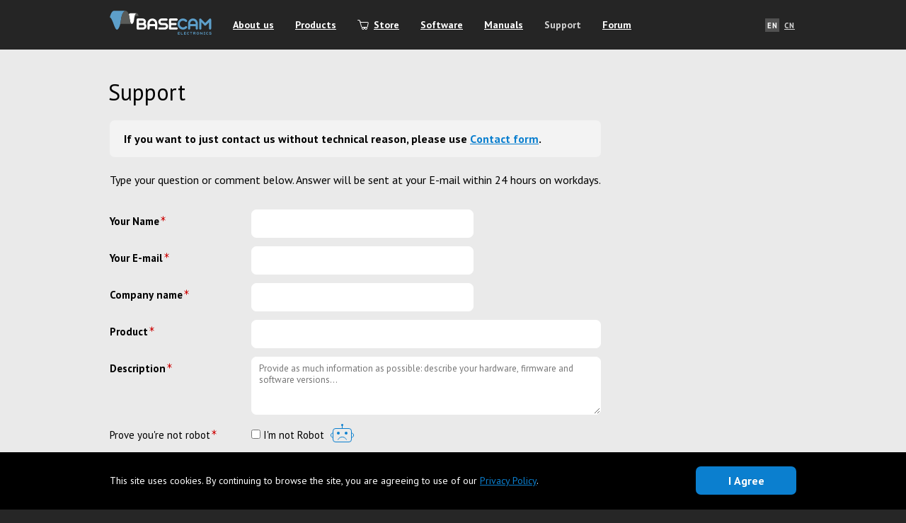

--- FILE ---
content_type: text/html; charset=utf-8
request_url: https://www.basecamelectronics.com/support/
body_size: 3895
content:
<!DOCTYPE html>
<html>
<head>
	<meta charset="utf-8"/>
	<title>Support &middot; BaseCam Electronics</title>
	<link href="https://www.basecamelectronics.com/css/basecam.v251015.css" rel="stylesheet" type="text/css"/>
	<link href="https://www.basecamelectronics.com/news/rss/" rel="alternate" type="application/rss+xml" title="BaseCam Electronics"/>
	<link href="//fonts.googleapis.com/css?family=PT+Sans:400,700,400italic,700italic" rel="stylesheet" type="text/css"/>
	<link rel="shortcut icon" href="/favicon.ico" type="image/x-icon"/>
	<link rel="apple-touch-icon" sizes="144x144" href="/apple-touch-icon-144.png"/>
	<link rel="apple-touch-icon" sizes="114x114" href="/apple-touch-icon-114.png"/>
	<link rel="apple-touch-icon" sizes="72x72" href="/apple-touch-icon-72.png"/>
	<link rel="apple-touch-icon" href="/apple-touch-icon.png"/>
	<meta name="viewport" content="width=device-width, maximum-scale=1"/>
	<meta property="og:title" content="BaseCam Electronics"/>
	<meta property="og:description" content="High-quality stabilization systems for photo and video cameras"/>
	<meta property="og:type" content="website"/>
	<meta property="og:image" content="https://basecamelectronics.com/splash.png"/>

	<script src="//ajax.googleapis.com/ajax/libs/jquery/2.2.4/jquery.min.js"></script>
	<script src="https://www.basecamelectronics.com/js/basecam.min.v251015.js"></script>
</head>
<body data-pageid="245" data-name="support" data-uri="/support/">
<!-- Google tag (gtag.js) -->
<script async src="https://www.googletagmanager.com/gtag/js?id=G-XSJGRS8BZ7"></script>
<script>
  window.dataLayer = window.dataLayer || [];
  function gtag(){dataLayer.push(arguments);}
  gtag('js', new Date());

  gtag('config', 'G-XSJGRS8BZ7');
</script>

	<header><div class="wrap soft-clear">
		<a href="https://www.basecamelectronics.com" id="basecam-logo"><img src="/img/logo.basecam-small.png" width="144px" height="34px" alt="BaseCam Electronics&trade;"/></a>
		<nav id="main-nav"><i class="hamburger"></i>
			<ul class="no-li">
<li data-pageid="187"><a href="/company/">About us</a></li>
<li id="nav-products"><a>Products</a>
	<ins class="products"><div class="wrap soft-clear">
		<dl>
			<dt>Controllers <a href="/comparison/" class="compare">Comparison chart</a></dt>
			<dd><a href="/sbgc32tiny_rev_c/"><i><img src="/img/nav-products-32tiny.png" height="86px" alt=""></i><u class="new">SimpleBGC 32-bit</u><br media="desktop"> <u>Tiny+ Rev. C &amp; D</u><br><small>The smallest 3-axis stabilization controller</small></a></dd>
			<dd><a href="/simplebgc32bit/"><i><img src="/img/nav-products-32bit.png" height="86px" alt=""></i><u>SimpleBGC 32-bit</u><br><small>3-axis stabilization controller</small></a></dd>
			<dd><a href="/simplebgc32ext/"><i><img src="/img/nav-products-32bit-ext.png" height="87px" alt=""></i><u>SimpleBGC 32-bit Extended</u><br><small>3-axis stabilization controller</small></a></dd>
			<dd><a href="/simplebgc32ext_long/"><i><img src="/img/nav-products-32bit-ext-long.png" height="86px" alt=""></i><u class="new">SimpleBGC 32-bit</u><br media="desktop"/> <u>Extended Long</u><br><small>3-axis stabilization controller</small></a></dd>
			<dd><a href="/simplebgc32can_mcu/"><i><img src="/img/nav-products-32bit-mcu.png" height="87px" alt=""></i><u class="new">SimpleBGC 32-bit</u><br media="desktop"/> <u>CAN_MCU</u><br><small>3-axis stabilization controller</small></a></dd>
			<dd><a href="/sbgc32_oem/"><i><img src="/img/nav-products-32bit-oem.png" height="87px" alt=""></i><u class="new">SimpleBGC 32-bit</u><br media="desktop"/> <u>OEM</u><br><small>3-axis stabilization controller</small></a></dd>
			<dd><a href="/pro/"><i><img src="/img/nav-products-pro.png" height="96px" alt=""></i><u>BaseCamBGC Pro</u><br><small>All the power of 3-axis stabilization</small></a></dd>
		</dl>
		<dl>
			<dt>Components</dt>
			<dd><a href="/gps_imu/"><i><img src="/img/nav-products-gpsimu1_2.png" alt=""></i><u class="new">GPS IMU</u><br><small> Improved precision of stabilization</small></a></dd>
			<dd><a href="/wifi/"><i><img src="/img/nav-products-wifi.png" alt=""></i><u>WiFi UART</u><br><small>WiFi for SimpleBGC boards</small></a></dd>
			<dd><a href="/as5048b/"><i><img src="/img/nav-products-encoder.png" alt=""></i><u>AS5048B Encoder</u><br><small>On-axis magnetic<br media="desktop"> encoder</small></a></dd>
			<dd><a href="/i2c_imu/"><i><img src="/img/nav-products-i2cimu.png" alt=""></i><u>I2C IMU Rev.C</u><br><small>Updated version<br media="desktop"> of I2C IMU</small></a></dd>
			<dd><a href="/i2c_extender/"><i><img src="/img/nav-products-i2cextender.png" alt=""></i><u class="new">I2C Extender</u><br><small>Provides reliable I2C communication</small></a></dd>
			<dd><a href="/can_driver/"><i><img src="/img/nav-products-candrv.png" alt=""></i><u class="new">CAN_Driver</u><br><small>Enables CAN-bus<br media="desktop"> for SimpleBGC boards</small></a></dd>
			<dd><a href="/bluetooth/"><i><img src="/img/nav-products-ble.png" alt=""></i><u>BLE Serial Adapter</u><br><small>Bluetooth capability<br>for SimpleBGC boards</small></a></dd>
			<dd><a href="/can_imu_rev_c/"><i><img src="/img/nav-products-imu.png" alt=""></i><u>CAN IMU Rev.C</u><br><small>Next generation IMU</small></a></dd>
			<dd><a href="/rs422_adapter/"><i><img src="/img/nav-products-rs422-adapter.png" alt=""></i><u class="new">RS422 Adapter</u><br><small>RS422 to SPI adapter for encoders</small></a></dd>
		</dl>
		<dl class="inline">
			<dt>Archived</dt>
			<dd><a href="/simplebgc/"><i><img src="/img/nav-products-8bit.png" height="43px" alt=""></i><u>SimpleBGC 8-bit</u><br media="mobile"><small>2+1-axis stabilization controller</small></a></dd>
			<dd><a href="/gps_imu/"><i><img src="/img/nav-products-gpsimu.png" height="46px" alt=""></i><u>GPS IMU v.1.0</u><br media="mobile"><small>Improved precision of stabilization</small></a></dd>
		</dl>
	</div></ins>
</li>
<li data-pageid="58"><a href="//shop.basecamelectronics.com/">Store</a>
	<!--ins class="store"><div class="wrap soft-clear">
		<a href="//shop.basecamelectronics.com/">Retail Store</a>
		<a href="//b2b.basecamelectronics.com/">B2B Store</a>
	</div></ins-->
</li>
<!--li data-pageid="217"><a href="/wheretobuy/">Partners</a></li-->
<li data-pageid="234" class="drop"><a href="/downloads/">Software</a>
	<ins class="columns"><div class="wrap soft-clear">
		<dl>
			<dt>Software</dt>
			<dd><a href="/downloads/32bit/#latest">SimpleBGC 32-bit v3.x GUI</a></dd>
			<dt><a href="/downloads/8bit/">SimpleBGC 8-bit Downloads</a></dt>
		</dl>
		<dl>
			<dt>Mobile App</dt>
			<dd><a href="/downloads/ios/">iOS App</a></dd>
			<dd><a href="/downloads/android/">Android App</a></dd>
		</dl>
		<dl>
			<dt>Encoders with SimpleBGC 32-bit</dt>
			<dd><a href="/encoders/">General information</a></dd>
			<dd><a href="/encoders/#upgrade">Upgrade to Encoder firmware</a></dd>
		</dl>
	</div></ins>
</li>
<li class="drop"><a>Manuals</a>
	<ins class="columns"><div class="wrap soft-clear">
		<dl>
			<dt>SimpleBGC 32-bit Documentation</dt>
			<dd><a href="/files/v3/SimpleBGC_32bit_manual_eng.pdf" class="pdf" target="_blank">SBGC32 User Manual (eng)</a></dd>
			<dd><a href="https://levitezer.com/blog/f/gimbal-tuning" target="_blank">Video Tutorials</a></dd>
			<dt>Connection Diagrams</dt>
			<dd><a href="/files/v3/SimpleBGC_32bit_Connection_Diagram.pdf" class="pdf" target="_blank">Connection Diagram for boards&nbsp;ver.&nbsp;3.0</a></dd>
			<dd><a href="/files/v3/SimpleBGC_32bit_Bluetooth_Connection.pdf" class="pdf" target="_blank">Bluetooth connection for boards&nbsp;ver.&nbsp;3.0</a></dd>
			<dd><a href="/files/v3/Tiny_Simple_Connections_eng.pdf" class="pdf" target="_blank">Tiny Board Connection Diagram</a></dd>
		</dl>
		<dl>
			<dt>Encoders with SimpleBGC 32-bit</dt>
			<dd><a href="/files/SimpleBGC_32bit_Encoders.pdf" class="pdf" target="_blank">SimpleBGC 32-bit Encoders Manual</a></dd>
			<dt>32-bit CAD drawings</dt>
			<dd><a href="/files/3D/Pro_CAD.zip" class="file">Pro Controller CAD drawing</a>&nbsp;<small class="grey">DWG</small></dd>
			<dd><a href="/files/3D/Extended_CAD.dwg" class="file">Extended Controller CAD drawing</a>&nbsp;<small class="grey">DWG</small></dd>
			<dd><a href="/files/3D/SBGC-ARM.dwg" class="file">Controller CAD drawing</a>&nbsp;<small class="grey">DWG</small></dd>
			<dd><a href="/files/3D/Tiny_v2.dwg" class="file">Tiny Controller CAD drawing</a>&nbsp;<small class="grey">DWG</small></dd>
			<dd><a href="/files/3D/Sensor-ARM.dwg" class="file">Sensor CAD drawing</a>&nbsp;<small class="grey">DWG</small></dd>
			<dd><a href="/files/3D/CAN_IMU.dwg" class="file">CAN IMU CAD drawing</a>&nbsp;<small class="grey">DWG</small></dd>
		</dl>
		<dl>
			<dt>SBGC32_I2C_Drv Expansion&nbsp;Module</dt>
			<dd><a href="/sbgc32_i2c_drv/">General information</a></dd>
			<dd><a href="/files/sbgc32_i2c_drv/SBGC%20Modular%20System%20Connection%20Diagram.pdf" class="pdf">Connection Diagram</a></dd>
			<dd><a href="/files/sbgc32_i2c_drv/SBGC32_I2C_Drv%20Reference%20Manual.pdf" class="pdf">Reference Manual</a></dd>
			<dd><a href="/files/sbgc32_i2c_drv/SBGC32_I2C_DRV_rev1.03.pdf" class="pdf">Schematics</a></dd>
			<dt>Other Manuals</dt>
			<dd><a href="/serialapi/">Serial API</a></dd>
			<dd><a href="/files/v3/SimpleBGC_Scripting_Language_eng.pdf" class="pdf" target="_blank">Scripting Language Reference&nbsp;(2.5x)</a></dd>
			<dd><a href="/files/FPV_Follow_Potentiometer.pdf" class="pdf">FPV Follow Potentiometer</a></dd>
		</dl>
	</div></ins>
</li>
<li data-pageid="245"><a href="/support/">Support</a></li>
<li><a href="//forum.basecamelectronics.com/">Forum</a></li>
			</ul>
		</nav>
		<div id="login">
				<b>EN</b> <a href="//cn.basecamelectronics.com">CN</a>
		</div>
	</div></header>

	<div id="middle">
		<main class="wrap">
			<div id="content">
				<h1>Support</h1>
<div class="we-are-open bold large">If you want to just contact us without technical reason, please use <a href="/company/#contact">Сontact form</a>.</div>
<p class="lead">Type your question or comment below. Answer will be sent at your E-mail within 24 hours on workdays.</p><br/>
<form action="/cgi-bin/main.cgi" method="post" class="form" id="zendesk" onsubmit="return validateForm('zendesk');">
	<fieldset>
		<input type="hidden" name="module" value="zendesk">
		<input type="hidden" name="act" value="add_ticket">
		<input type="hidden" name="test_char" value="а">
		<dl class="soft-clear">
			<dt class="bold required"><label for="input-z_name">Your Name</label></dt>
			<dd><input type="text" name="z_name" id="input-z_name" size="40" value="" req="true"></dd>
		</dl>
		<dl class="soft-clear">
			<dt class="bold required"><label for="input-z_requester">Your E-mail</label></dt>
			<dd><input type="text" name="z_requester" id="input-z_requester" size="40" value="" req="true" pattern="[^@\s]+@[^@\s]+\.[^@\s]+"></dd>
		</dl>
		<dl class="soft-clear">
			<dt class="bold required"><label for="input-company">Company name</label></dt>
			<dd><input type="text" name="z_company" id="input-company" size="40" value="" req="true"></dd>
		</dl>
		<dl class="soft-clear wide">
			<dt class="bold required"><label for="input-z_subject">Product</label></dt>
			<dd><input type="text" name="z_subject" id="input-z_subject" value="" req="true"></dd>
		</dl>
		<dl class="soft-clear wide">
			<dt class="bold required"><label for="input-z_description">Description</label></dt>
			<dd><textarea rows="4" name="z_description" id="input-z_description" req="true" placeholder="Provide as much information as possible: describe your hardware, firmware and software versions&hellip;"></textarea></dd>
		</dl>
		<dl class="checkbox soft-clear">
			<dt class="required"><label for="input-p_code">Prove you're not robot</label></dt>
			<dd class="robot"><label><input type="checkbox" name="notrobot" value="1" req="true"/> I'm not Robot</dd>
			<dd class="hidden protect-code"><span class="placeholder-imagecode"></span><br/><input type="text" name="p_code" id="input-p_code" size="5" value="" req="true" placeholder="Code"></dd>
			<dd class="hidden hint"><small>Please enter the symbols from the image to the "Code" field above.</small></dd>
		</dl>
		<div class="finish"><button>Submit Form</button></div>
	</fieldset>
</form>
			</div>
		</main>
	</div>
	
	<footer>
		<div class="wrap" id="shop-now">
			<h3>Shop BaseCam Electonics Products Now</h3>
			<p>Shipping Worldwide. Accepts PayPal, bank cards and <span class="nobr">direct bank tranfers.</span></p>
			<div class="go-to-store"><a href="https://shop.basecamelectronics.com/" class="button outline">Go to Store</a></div>
		</div>
		<div class="wrap">
			<div class="made-in-eu" media="desktop">Made in<br/> European Union</div>
			<div class="copyright">
				<p><b>&copy;&nbsp;BaseCam Electronics&trade;</b>, 2013&mdash;2026. AlexMos&rsquo; project.<br/>+37167869775, <a href="mailto:info@basecamelectronics.com">info@basecamelectronics.com</a></p> 
				<p><strong>Legal information</strong><br/>SIA Basecamelectronics. Ieriķu iela 3, Rīga, Latvia, LV-1084. VAT: LV40103713391<br/>SIA NewBaseCam. Ieriķu iela 3, Rīga, Latvia, LV-1084. VAT: LV40203049168</p>
				<p><a href="/privacypolicy/">Privacy Policy</a></p>
			</div>
			<!--div class="app-badges">
				<a href="/downloads/ios/" class="app-store"><img alt="Download on the App Store" src="/img/badge-download-on-the-app-store.svg" height="45"/></a>
				<a href="/downloads/android/" class="google-play"><img alt="Android app on Google Play" src="/img/badge-get-on-google-play.png" height="45"/></a>
			</div-->
		</div>
	</footer>
	<div id="agreement-alert"><div class="wrap soft-clear"><p>This site uses cookies. By continuing to browse the site, you are agreeing to use of our <a href="/privacypolicy/">Privacy Policy</a>.</p><button>I Agree</button></div></div>
</body>
</html>

--- FILE ---
content_type: text/css
request_url: https://www.basecamelectronics.com/css/basecam.v251015.css
body_size: 16205
content:
*{margin:0;padding:0}:root{--radius:7px;--black:#000;--white:#fff;--blue:#0b7fcf;--sky:#44a9ee}html{background:#262626;font:normal 14px/20px PT Sans,Helvetica,Arial,sans-serif;color:var(--black);-webkit-text-size-adjust:100%;text-size-adjust:100%}@media (max-width:640px){html{-webkit-backface-visibility:hidden;max-height:10000em}}body{position:relative}@media (min-width:641px){body{min-width:1000px;padding-top:70px}body#main{padding-top:556px}}@media (max-width:640px){body{padding-top:55px}}@media (max-width:640px){[media=desktop]{display:none!important}}@media (min-width:641px){[media=mobile]{display:none!important}}.blue,.link-color,a{color:var(--blue);transition-duration:.2s}a:hover{text-decoration:none;-webkit-transition-duration:0;-webkit-transition-timing-function:linear;-webkit-transition-property:color,background-color,border-color,opacity;transition-duration:0;transition-timing-function:linear;transition-property:color,background-color,border-color,opacity}a:active{color:#0a70b7}.white{color:var(--white)}.grey{color:#777}.black{color:var(--black)}.sky{color:var(--sky)}.muted{opacity:.6}.dashed,.dotted{border-bottom-width:1px;border-bottom-style:dotted;cursor:pointer;text-decoration:none}.dashed{border-bottom-style:dashed}code,p{margin-bottom:10px}fieldset,img,table{border-width:0}img{max-width:100%}hr{border:1px solid #ccc;border-width:1px 0 0;margin:20px 0}p+br+hr{margin-top:10px}ol ol,ol ul,ul ol,ul ul{margin-top:4px}ol{margin:0 0 10px 25px}ol li{margin-bottom:4px}ul{margin:0 0 10px 25px}ul,ul li{list-style:none}ul li{position:relative;margin-bottom:4px}ul li:before{width:6px;height:6px;background:var(--blue);border-radius:3px;position:absolute;top:.5em;left:-17px;content:""}ul.white-bullet li:before{background-color:var(--white)}div+ol,div+ul{margin-top:4px}.no-li{margin-left:0}.no-li li:before{visibility:hidden}dl dt{font-weight:700;font-size:15px}dl dt+dd{margin-top:3px}dl dd+dt{margin-top:10px}dl dd+dd{margin-top:2px}.soft-clear:after{display:block;width:0;height:0;clear:both;visibility:hidden;content:""}.drop-down{padding-right:14px;color:#7f7f7f;display:inline-block;cursor:pointer}.h1,.h2,h1,h2{font-weight:400;color:var(--black);margin:0 0 20px}.h1,h1{font-size:32px;line-height:40px;text-indent:-2px}.h2,h2{font-size:24px;line-height:28px}.h2:not(:first-child),h2:not(:first-child){margin-top:30px}.h3,h3{font-size:18px;line-height:24px;font-weight:700;color:var(--black);margin:0 0 10px}p+.h3,p+h3{margin-top:20px}.h4,h4{font-size:15px;line-height:18px;font-weight:700;color:var(--black);margin:10px 0 5px}.subtitle{margin-top:-15px;margin-bottom:20px;font-weight:700}.cleaner{clear:both}.small,small{font-size:12px}div.small,p.small{line-height:18px}.large{font-size:16px}div.large,p.large{line-height:22px}.larger{font-size:18px;line-height:24px}.giant{font-size:28px}div.giant,p.giant{line-height:32px}sup{vertical-align:baseline;position:relative;top:-.75em}ins{text-decoration:none}.no-br,.nobr{white-space:nowrap}.more{font-size:13px}.more a:after{content:"";width:14px;height:14px;background:url(../img/ico.more-arrow.svg) no-repeat 0 0;border-radius:50%;display:inline-block;vertical-align:middle;margin-left:5px;position:relative;top:-1px}.hidden{display:none}.hero{border-radius:4px;float:left}.note,code{margin-left:40px}.note{font-style:italic}.mark,mark{padding:3px 4px;background:#fff}.mono{font-family:PT Mono,Monaco,monospace}code{display:block}@media (min-width:641px){.figure,figure{text-align:center}}.figure img,figure img{display:block;margin:0 auto 10px;max-width:100%}.figure{color:#777;font-size:12px}.figure img{margin-bottom:5px}.columned-list{overflow:hidden}.columned-list ul{float:left;margin-right:14px}.bold{font-weight:700!important}.file a{padding:2px 0 2px 18px;background:url(../img/ico.download.svg) no-repeat 2px .3em}.file.ico-PDF a{background-image:url(../img/ico.pdf.svg)}.file.ico-ZIP a{background-image:url(../img/ico.zip.svg)}.file .more{background-image:url(../img/ico.more.svg);background-position:2px .7em}.file .descr{color:#777;font-size:11px}.file .size:after{content:","}#side .file{display:block;padding-left:18px;text-indent:-18px}.footnote{position:relative;margin-top:7em;padding-left:1em}.footnote:before{position:absolute;top:-1.5em;left:0;height:1px;border-top:1px solid #ccc;content:"";width:10em}.footnote sup{float:left;margin-left:-1em}.fn{position:relative;margin-top:2em}.fn:after{position:absolute;top:-1em;left:0;height:1px;border-top:1px solid #ccc;content:"";width:10em}.fn.star{padding-left:1em}.fn.star:before{display:inline-block;content:"*";width:1em;text-align:center;margin-left:-1em;font-weight:700}.sidenote{padding:12px 15px;border:1px solid rgba(0,0,0,.1);font-style:italic;color:#666;font-size:11px;line-height:14px}.sidenote b{color:var(--black);font-weight:inherit;display:block;margin-bottom:8px}@media (max-width:640px){.sidenote{border-radius:var(--radius)}}.link-58:after,.new-badge,.new:after{position:relative;display:inline-block;vertical-align:middle;font-size:9px;font-weight:700;background:#f90;content:"NEW";top:-1em;left:5px;line-height:12px;padding:1px 3px 0;text-shadow:#f60 0 -1px 0;color:var(--white);text-indent:0;letter-spacing:0}.link-58:after{margin-right:-15px;top:-1.3em;left:1px}[rel=show-hide]:not(.link-color){opacity:.4}.alert,.error,.red{color:#c00}.form{line-height:16px;box-sizing:border-box}@media (min-width:641px){.form fieldset{padding-left:200px}}.form dl{padding:0 0 12px;clear:left}@media (min-width:641px){.form dl{padding-left:200px;margin-left:-200px}}.form dl.checklist dt{padding-top:0}.form dl.checkbox dd,.form dt{padding:9px 0}.form dt{font-weight:inherit;margin-top:0}@media (min-width:641px){.form dt{float:left;margin-left:-200px;width:180px}}.form dt.required:after{content:"";margin-left:2px;color:#c00;display:inline-block;width:7px;height:8px;vertical-align:middle;position:relative;top:-5px;overflow:hidden;text-indent:-100px;background:url(../img/ico.req.svg) no-repeat 0 0}.form dd{margin-top:0}.form dd label{display:block;margin-bottom:10px;padding-left:22px}.form dd label:last-child{margin-bottom:0}.form dd label input[type=checkbox],.form dd label input[type=radio]{margin:0 0 0 -22px}.form dd.robot{font-size:15px}.form dd.robot label:after{width:35px;height:26px;background:url(../img/ico.robot.svg) no-repeat 50% 0;content:"";display:inline-block;vertical-align:top;margin:-8px 0 0 8px}.form dd input[type=email],.form dd input[type=password],.form dd input[type=text],.form dd textarea{display:block}@media (min-width:641px){.form h3{margin-left:-200px}}.form .comment{margin-top:-5px}.form .finish{clear:left;padding-top:20px}.form .protect-input{margin-bottom:10px}.form .protect-input input{margin-bottom:5px}.form .protect-input img{border-radius:10px;display:block}@media (min-width:641px){.form .protect-input img{float:left;margin-left:-170px}}@media (max-width:640px){.form .protect-input img{margin-bottom:10px}}.form .protect-code{margin-bottom:5px}.form .protect-code:not(.hidden){display:flex;align-items:center}@media (max-width:640px){.form .protect-code:not(.hidden){flex-wrap:wrap}}.form .protect-code img{margin-right:10px;border-radius:var(--radius)}@media (min-width:641px){.form .protect-code .validate-error{margin-top:0;margin-left:10px}}@media (max-width:640px){.form .protect-code .validate-error{margin-left:50%}}.validate-error{display:inline-block;background:rgba(204,0,0,.1);border-radius:5px;padding:4px 8px;font-size:12px;line-height:16px;font-weight:700;vertical-align:middle}input+.validate-error,select+.validate-error,textarea+.validate-error{margin-top:10px}#ready-filter label,#retail-filter label{margin-right:20px}.retail dl{margin:0 4.9% 20px 0}@media (min-width:641px){.retail dl{float:left;width:45%}.retail dl:nth-child(odd){clear:left}}.retail dt{font-size:16px;line-height:18px;color:var(--black)}.retail dt a{font-weight:400;font-size:14px;white-space:nowrap}.retail .country{color:#555;margin-left:10px;font-weight:400;font-size:13px}.retail dd{margin-bottom:20px;font-size:13px;color:#444}.retail .full-description{display:none}.bits-links{font-size:20px;line-height:22px;text-align:center;overflow:hidden}.bits-links li{margin-bottom:0}@media (min-width:641px){.bits-links li{float:left;width:485px}}.bits-links a{text-decoration:none;display:block;padding:40px 0 30px;border:1px solid #317cce}@media (max-width:640px){.bits-links a{padding:25px 0 20px}}.bits-links a:hover{background-color:hsla(0,0%,100%,.3)}.bits-links a:hover b{text-decoration:none}.bits-links a:active{background-color:hsla(0,0%,100%,.6)}.bits-links big{font-size:48px;display:block;line-height:48px;margin-bottom:7px;letter-spacing:-2px}.bits-links b{text-decoration:underline}.bits-links small{font-size:16px;display:block;color:#333;margin-top:1px}@media (min-width:641px){.eight-bit{margin-left:-1px}}@media (max-width:640px){.eight-bit{margin-top:-1px}}.eight-bit big{background:url("[data-uri]") no-repeat 50% 45%;text-indent:-10000px}.wrap{max-width:970px;margin:0 auto;padding:0 10px}main.wrap{display:flex}@media (min-width:641px){main.wrap{justify-content:space-between}}@media (max-width:640px){main.wrap{flex-direction:column}}.fancybox,.pop-over{display:none}.pop-over{background:var(--white);border-radius:20px;box-shadow:0 0 5px rgba(0,0,0,.1);position:absolute;line-height:20px;padding:7px 26px 4px 23px;border:1px solid rgba(0,0,0,.1)}.pop-over ul{margin:0}.pop-over li{margin-bottom:3px}.button,button,input,select,textarea{font:normal 13px/16px PT Sans,Helvetica,Arial,sans-serif;color:#828282;outline:none;box-sizing:border-box}.gecko select,.webkit select,input[type=email],input[type=password],input[type=text],textarea{height:40px;background:var(--white);border:var(--white) 1px solid;padding:0 10px;border-radius:var(--radius);line-height:normal}.oldie .gecko select,.oldie .webkit select,.oldie input[type=email],.oldie input[type=password],.oldie input[type=text],.oldie textarea{line-height:40px}table .gecko select,table .webkit select,table input[type=email],table input[type=password],table input[type=text],table textarea{box-shadow:0 0 0 1px #ccc}.gecko select:active,.gecko select:focus,.webkit select:active,.webkit select:focus,input[type=email]:active,input[type=email]:focus,input[type=password]:active,input[type=password]:focus,input[type=text]:active,input[type=text]:focus,textarea:active,textarea:focus{border-color:#999;color:#525252}input[type=email],input[type=password],input[type=text],textarea{width:100%}input[type=email][size],input[type=password][size],input[type=text][size],textarea[size]{width:auto;max-width:calc(100% - 22px)}input[type=email][size="3"],input[type=password][size="3"],input[type=text][size="3"],textarea[size="3"]{width:25px;text-align:center;height:25px;padding:0 5px}textarea{line-height:16px;padding:8px 10px;height:auto}.gecko select,.webkit select{-webkit-appearance:none;-moz-appearance:none;padding-right:32px;position:relative;background-image:url("[data-uri]");background-repeat:no-repeat;background-position:calc(100% - 12px) 50%;min-width:120px}.gecko input[type=radio],.webkit input[type=radio]{-webkit-appearance:none;-moz-appearance:none;display:inline-block;width:16px;height:15px;background:var(--white);border-radius:8px;vertical-align:middle;margin-top:-3px}.gecko input[type=radio]:checked,.webkit input[type=radio]:checked{background-image:url("[data-uri]");background-position:50% 50%;background-repeat:no-repeat}.gecko input[type=radio]:active,.webkit input[type=radio]:active{box-shadow:0 0 10px -3px #999,0 0 0 1px #999}.button,button,input[type=button]{height:40px;font-size:16px;font-weight:700;min-width:142px;padding:0 16px;border-width:0;border-radius:var(--radius);background:var(--blue);color:var(--white);text-shadow:0 -1px 0 rgba(0,0,0,.1);cursor:pointer;display:inline-block;vertical-align:middle}.button:active,button:active,input[type=button]:active{color:var(--white);background-color:#0a70b7}.button.small,button.small,input[type=button].small{min-width:50px;padding:0 10px;height:26px;font-size:14px}.button.secondary,button.secondary,input[type=button].secondary{background:#b7b7b7}.button.secondary:active,button.secondary:active,input[type=button].secondary:active{background-color:#aaa}.button.bordered,button.bordered,input[type=button].bordered{background:none;box-shadow:var(--blue) 0 0 0 1px inset;text-shadow:none;color:var(--blue)}.button.bordered:active,button.bordered:active,input[type=button].bordered:active{background:none;color:#0a70b7;box-shadow:inset 0 0 0 1px #0a70b7}.button.disabled,.button[disabled],button.disabled,button[disabled],input[type=button].disabled,input[type=button][disabled]{opacity:.5;cursor:default}.button.wide,button.wide,input[type=button].wide{width:100%}.button{text-align:center;text-decoration:none;padding:10px 16px;height:auto;line-height:20px;min-width:78px}.button.small{padding:3px 15px;height:auto}.table-scroll{width:100%;overflow:auto}table.border{width:100%;line-height:18px;margin-bottom:10px;font-family:PT Sans,Helvetica,Arial,sans-serif;font-size:13px}table.border th,table.border thead td{font-size:14px;padding:10px 11px 8px;font-weight:700}table.border th{background-color:var(--sky);color:var(--white)}table.border thead td{text-align:center;background:var(--white)}table.border td{padding:9px 11px}table.border td:first-child,table.border th:first-child{border-radius:var(--radius) 0 0 var(--radius)}@media (min-width:641px){table.border td:first-child,table.border th:first-child{padding-left:25px}}@media (max-width:640px){table.border td:first-child,table.border th:first-child{padding-left:10px}}table.border td:first-child:last-child,table.border th:first-child:last-child{border-radius:var(--radius)}table.border td:last-child,table.border th:last-child{border-radius:0 var(--radius) var(--radius) 0}@media (min-width:641px){table.border td:last-child,table.border th:last-child{padding-right:25px}}@media (max-width:640px){table.border td:last-child,table.border th:last-child{padding-right:10px}}@media (max-width:640px){table.border td,table.border th{padding-left:5px;padding-right:5px}}table.border tr:nth-child(odd) td{background-color:#f3f3f3}table.border tr.back-white td{background-color:var(--white)}table.border .preview{width:50px}#content table.border .preview img{max-width:50px;max-height:50px}.preview,.preview img{border-radius:5px}header{position:fixed;top:0;left:0;right:0;z-index:100;background:rgba(38,38,38,.9);-webkit-backdrop-filter:blur(5px);backdrop-filter:blur(5px)}@media (min-width:641px){header{height:70px}#main header{position:absolute}}@media (max-width:640px){header>.wrap{padding:55px 10px 0}}header #basecam-logo{background:url(../img/logo.basecam.svg) no-repeat 0 0;background-size:144px 34px}@media (min-width:641px){header #basecam-logo{float:left;margin:15px 15px 0 0}}@media (max-width:640px){header #basecam-logo{position:absolute;left:9px;top:10px}}header #basecam-logo img{display:block;visibility:hidden}@media (min-width:641px){#main-nav{float:left}}@media (max-width:640px){#main-nav{margin:0 -10px}#main-nav .hamburger{position:absolute;top:12px;right:0;width:40px;height:31px;cursor:pointer}#main-nav .hamburger:after,#main-nav .hamburger:before{width:21px;height:2px;background:var(--white);position:absolute;left:5px;content:"";overflow:hidden;transition:all .2s linear;transform-origin:4px}#main-nav .hamburger:before{top:10px}#main-nav .hamburger:after{bottom:10px}#main-nav.opened .hamburger:before{-webkit-transform:rotate(45deg)}#main-nav.opened .hamburger:after{-webkit-transform:rotate(-45deg)}#main-nav.opened>ul{max-height:calc(100vh - 55px);overflow-y:auto}}@media (max-width:640px){#main-nav>ul{margin:0;max-height:0;overflow:hidden;transition:max-height .4s linear}}#main-nav>ul>li{position:static;margin:0}@media (min-width:641px){#main-nav>ul>li{float:left}}@media (max-width:640px){#main-nav>ul>li{border-top:1px solid hsla(0,0%,100%,.1)}}#main-nav>ul>li.current>a{color:hsla(0,0%,100%,.8);text-decoration:none}#main-nav>ul>li.current>a:hover,#main-nav>ul>li>a{color:var(--white)}#main-nav>ul>li>a{font-weight:700;text-decoration:underline;cursor:default;position:relative}@media (min-width:641px){#main-nav>ul>li>a{float:left;padding:25px 15px}}@media (max-width:640px){#main-nav>ul>li>a{display:block;padding:10px;text-decoration:none}}#main-nav>ul>li>a[href]{cursor:pointer}#main-nav>ul>li.hover>a,#main-nav>ul>li:hover>a{text-decoration:none}#main-nav>ul>li.hover ins,#main-nav>ul>li:hover ins{display:block}#main-nav>ul>li#nav-products.hover>a:after,#main-nav>ul>li#nav-products:hover>a:after,#main-nav>ul>li.drop.hover>a:after,#main-nav>ul>li.drop:hover>a:after{width:1px;height:1px;border:10px solid transparent;border-bottom-color:var(--white);position:absolute;left:50%;bottom:0;margin-left:-10px;content:""}@media (max-width:640px){#main-nav>ul>li#nav-products.hover>a:after,#main-nav>ul>li#nav-products:hover>a:after,#main-nav>ul>li.drop.hover>a:after,#main-nav>ul>li.drop:hover>a:after{left:20px;bottom:-5px}}@media (min-width:641px){#main-nav>ul>li#nav-products .wrap,#main-nav>ul>li.drop .wrap{position:relative}#main-nav>ul>li#nav-products .scroller,#main-nav>ul>li.drop .scroller{width:100%;overflow:hidden}#main-nav>ul>li#nav-products .arrows,#main-nav>ul>li.drop .arrows{width:30px;height:30px;border:1px solid var(--blue);transform:rotate(45deg);position:absolute;top:50%;margin-top:-50px;cursor:pointer}#main-nav>ul>li#nav-products .arrows.left,#main-nav>ul>li.drop .arrows.left{left:-20px;border-width:0 0 1px 1px;display:none}#main-nav>ul>li#nav-products .arrows.right,#main-nav>ul>li.drop .arrows.right{right:-20px;border-width:1px 1px 0 0}#main-nav>ul>li#nav-products .arrows:hover,#main-nav>ul>li.drop .arrows:hover{border-color:#1a9af3}}#main-nav ins{display:none;background:var(--white);z-index:1000;box-shadow:0 5px 10px rgba(0,0,0,.1),0 1px 2px rgba(0,0,0,.1);position:relative}@media (min-width:641px){#main-nav ins{position:absolute;top:70px;right:0;left:0}#main-nav ins:before{position:absolute;top:-25px;left:0;right:0;height:25px;z-index:1001;background:transparent;content:""}#main #main-nav ins:not(.products):after{content:"";position:absolute;left:0;right:0;top:100%;height:486px;opacity:.4;z-index:-1;background-image:linear-gradient(180deg,var(--black) 0,transparent);pointer-events:none}}#main-nav ins a{padding:2px 0}#main-nav .products{padding-bottom:10px}@media (min-width:641px){#main-nav .products{height:476px}}#main-nav .products dl{margin:0}@media (min-width:641px){#main-nav .products dl{float:right}#main-nav .products dl:first-child{overflow:hidden;width:610px;float:left}#main-nav .products dl:first-child dd{padding:0;width:140px;margin-right:10px}#main-nav .products dl:first-child dd:nth-of-type(4n+1){clear:left}#main-nav .products dl:first-child dd img{display:block;float:none;margin:0 0 4px;width:auto;max-width:180px;height:86px;position:static}#main-nav .products dl:not(:first-child){padding-bottom:5px;width:360px}#main-nav .products dl:not(:first-child) dd{width:115px;padding-left:60px}#main-nav .products dl:not(:first-child) dd:nth-of-type(odd){margin-right:10px}}@media (max-width:640px){#main-nav .products dl{clear:both}}#main-nav .products dl dd{color:#777}@media (min-width:641px){#main-nav .products dl dd{margin:10px 0;float:left}}@media (max-width:640px){#main-nav .products dl dd{padding:15px 0 15px 90px}}#main-nav .products dl dd i{height:auto;padding:0}@media (min-width:641px){#main-nav .products dl dd i{height:86px;padding:20px 0}}@media (max-width:640px){#main-nav .products dl dd i{width:80px;margin:-10px 0 0 -90px;float:left;text-align:center}}@media (min-width:641px){#main-nav .products dl dd img{float:left;margin:0 0 0 -60px;max-width:50px}}@media (max-width:640px){#main-nav .products dl dd img{width:auto;height:50px}}@media (min-width:641px){#main-nav .products dl.inline{display:flex;flex-wrap:wrap;align-items:center;clear:right;margin-top:5px}#main-nav .products dl.inline dt{padding:2px 0 0;margin-right:10px}#main-nav .products dl.inline dt:after{content:":"}#main-nav .products dl.inline dd{width:auto;margin:0;padding:0}#main-nav .products dl.inline dd i,#main-nav .products dl.inline dd small{display:none}#main-nav .products dl.inline dd a{display:inline-block}#main-nav .products dl.inline dd:not(:last-child):after{content:","}}#main-nav .products a{text-decoration:none;display:block}#main-nav .products a:hover u{text-decoration:underline}#main-nav .products u{font-weight:700;text-decoration:none}@media (max-width:640px){#main-nav .products u.new{margin-right:5px}}#main-nav .products .new{position:relative}#main-nav .products .new:after{top:-1.5px}#main-nav .products small{color:#262626;line-height:16px;margin-top:2px;display:block}@media (min-width:641px){#main #main-nav .products{display:block}}#main-nav .store{padding:30px 0}@media (min-width:641px){#main-nav .store{text-align:center}}@media (max-width:640px){#main-nav .store{padding:11px 0 1px}}#main-nav .store a{line-height:22px;padding:15px 0 3px 55px;font-size:20px;background:url(../img/figure.nav-store.svg) no-repeat 10px 100%;text-decoration:none}@media (min-width:641px){#main-nav .store a{display:inline-block;margin-right:60px}}@media (max-width:640px){#main-nav .store a{display:block;margin-bottom:20px}}#main-nav .store a:hover{text-decoration:underline}#main-nav .store a:last-child{background-image:url(../img/figure.nav-b2b.svg);background-position:0 100%}#main-nav .columns dl{margin-right:20px;padding-bottom:17px}@media (min-width:641px){#main-nav .columns dl{float:left;width:300px}}#main-nav .columns dl:last-child{margin-right:0}#main-nav .columns dl.manuals{width:220px}#main-nav .columns dl a{text-decoration:none}#main-nav .columns dl a:hover{text-decoration:underline}#main-nav dt{font-weight:700;padding:20px 0 5px;text-transform:uppercase;font-size:12px;letter-spacing:1px;position:relative}#main-nav dt a{color:#06446e}#main-nav dt a:active{color:#03263e}#main-nav dt a.compare{color:var(--blue);position:relative;padding-left:22px;margin-left:20px;display:inline-block}#main-nav dt a.compare:active{color:#0a70b7}#main-nav dt a.compare:hover{text-decoration:underline}#main-nav dt a.compare:before{position:absolute;width:15px;height:12px;background:url(../img/ico.compare.svg) no-repeat;left:0;top:50%;margin-top:-6.5px;content:""}#main-nav dd{margin-bottom:3px}#main-nav .more{padding-top:5px}#main-nav .file,#main-nav .pdf,#main-nav .zip{padding-left:16px;background:url(../img/ico.download.svg) no-repeat 0 3px}#main-nav .pdf{background-image:url(../img/ico.pdf.svg)}#main-nav .zip{background-image:url(../img/ico.zip.svg)}#main-nav li[data-pageid="58"]>a:before{display:inline-block;width:16px;height:14px;vertical-align:middle;background:url(../img/ico.store.svg) no-repeat;margin:-4px 7px 0 0;content:""}#login{float:right;padding:26px 0 20px;position:relative;font-size:11px;text-transform:uppercase;letter-spacing:1px;font-weight:700}@media (max-width:640px){#login{display:none}}#login a,#login b{padding:3px 2px 2px 3px}#login a{color:hsla(0,0%,100%,.8)}#login a:hover,#login b{color:var(--white)}#login b{background:hsla(0,0%,100%,.2);font-weight:inherit}#middle{background:#eaeaea url(../img/bg.middle.png) no-repeat 66% 100%;padding:20px 0}@media (max-width:640px){#middle{background-position:10px 100%}}#main #middle{padding-top:0}#content{padding:20px 0 32px}@media (min-width:641px){.two-columns #content{width:640px}}#content.centered-column{width:640px;margin:0 auto}#content img{max-width:100%}#side{padding-top:20px}@media (min-width:641px){#side{width:241px}#main #side{width:360px}}@media (max-width:640px){#side{margin-bottom:20px}}.news time{color:#7b7b7b;display:block;font-size:12px}.news h3{font-size:16px;line-height:inherit;margin-bottom:10px;font-weight:700}.news h3 a{display:block}.columned-news{margin-bottom:20px}@media (min-width:641px){.columned-news{columns:2;column-gap:40px}.columned-news .news{break-inside:avoid}}.data-columns{display:flex}@media (min-width:641px){.data-columns{justify-content:space-between}.data-columns .column{width:calc(50% - 10px)}}@media (max-width:640px){.data-columns{flex-direction:column;gap:10px}}.subscribe{margin-top:37px;padding-top:20px}.subscribe input[type=text]{margin-bottom:15px;width:194px}.subscribe fieldset{margin-left:-3px}.fancybox-inner .subscribe{padding:20px 20px 5px;margin:0}#about{background:#f3f3f3;margin:-20px 0 20px;padding:20px 0}#about h1{text-indent:0}#about h1 a{color:inherit;text-decoration:none}#about h1 a:hover{color:var(--blue)}#about h1 a:active{color:#0a70b7}.video{display:inline-block;position:relative;width:190px;height:142px;padding:10px 15px;background:url(../img/play-frame.png) no-repeat 0 0}.video img{display:block;max-width:100%;margin:0}.video:before{width:188px;height:140px;top:10px;left:15px;border:var(--blue) 1px solid;opacity:.5;background:url(../img/play-gloss.png) no-repeat 0 0}.video:after,.video:before{content:"";position:absolute}.video:after{width:86px;height:86px;top:50%;left:50%;margin:-43px 0 0 -43px;background:url(../img/play.png) no-repeat 50% 50%}@media (min-width:641px){.video-list{margin-right:-30px}}.video-list article{text-align:center}@media (min-width:641px){.video-list article{float:left;width:300px;margin:0 30px 20px 0}.video-list article:nth-child(3n+1){clear:left}}@media (max-width:640px){.video-list article{float:none;margin:0 auto;width:auto}}.video-list .video{display:block;margin:0 auto 10px}.video-list h4{font-size:14px;margin:0 0 2px;font-weight:400}.video-list h4 strong{display:block}.ready-list{text-align:justify}.ready-list.soft-clear:after{display:inline-block;width:100%;clear:none}.ready-list article{display:inline-block;width:45%;vertical-align:top;margin-bottom:20px;text-align:left;padding-top:20px}.ready-list article img{max-width:180px;margin:10px 0;max-height:100px}.ready-list article h2{margin-bottom:10px;display:inline;font-size:inherit;line-height:inherit;font-weight:400}.ready-list article .description{display:inline}.ready-list .devices a{display:inline-block;vertical-align:top;margin:0 20px 10px 0;width:100px;text-decoration:none}.ready-list .devices a img{display:block;height:50px;margin-bottom:5px}.ready-list .devices a small{display:block;font-size:11px}.ready-list .devices a:hover u{text-decoration:none}.ready-show{padding-right:277px}.ready-show aside{float:right;margin:-50px -277px 0 0;width:241px;text-align:center}.ready-show .logo img{max-height:150px}.ready-show .devices a{display:inline-block;vertical-align:top;margin:0 20px 20px 0;width:150px;text-decoration:none}.ready-show .devices a img{display:block;width:150px;margin-bottom:10px}.ready-show .devices a small{display:block}.ready-show .devices a:hover u{text-decoration:none}footer{color:#aaa;padding:40px 0;background:url(../img/bg.footer.png) no-repeat 66% 0}@media (max-width:640px){footer{padding:30px 0 10px;background-position:10px 0}}footer .made-in-eu{background:url(../img/logo.eu.svg) no-repeat 0 0;line-height:18px;font-size:14px}@media (min-width:641px){footer .made-in-eu{padding:2px 0 2px 70px;float:right}}@media (max-width:640px){footer .made-in-eu{padding:1px 0 1px 40px;background-size:30px 20px;margin-bottom:20px}}footer a:hover{color:var(--white)}footer .copyright{font-size:12px}@media (min-width:641px){footer .copyright{padding-bottom:30px}}@media (min-width:641px){footer .copyright p{padding-left:70px}}footer .copyright p:first-child{background:url(../img/logo.footer.svg) no-repeat 0 0;padding-left:70px}footer b{color:var(--white);font-weight:inherit}@media (min-width:641px){footer .app-store,footer .google-play{float:right;margin:-9px 0 0 20px}}#shop-now{margin-bottom:30px;border-bottom:1px solid #444;padding-bottom:30px;text-align:center}#shop-now h3{color:var(--white)}#shop-now .go-to-store{margin-top:20px}#shop-now .go-to-store .button{background:none;box-shadow:0 0 0 2px var(--blue) inset}#shop-now .go-to-store .button:active{background-color:var(--blue)}@media (min-width:641px){.features{margin:-20px 0 20px;background:#f3f3f3;padding:20px 0 40px}}@media (max-width:640px){.features{padding:10px 0}}.features ul{overflow:hidden;max-width:970px;margin:0 auto}.features li{line-height:16px;font-size:12px}@media (min-width:641px){.features li{float:left;width:25%;text-align:center}}@media (max-width:640px){.features li{padding:0 10px 0 105px;overflow:hidden}.features li:before{display:inline-block;width:1px;margin-right:-5px;height:85px;vertical-align:middle;content:"";position:static}.features li i{width:105px;text-align:center;float:left;margin-left:-105px}.features li label{display:inline-block;vertical-align:middle;margin-top:-2px}}.features img{display:block;margin:0 auto 5px}@media (max-width:640px){.features img{margin-bottom:0;height:85px;width:auto}}.features b{display:block;margin-bottom:2px;line-height:18px;font-size:16px}#middle .embed-container{position:relative;padding-bottom:56.25%;padding-top:30px;height:0;overflow:hidden;max-width:100%;height:auto}#middle .embed-container iframe,.embed-container embed,.embed-container object{position:absolute;top:0;left:0;width:100%;height:100%}.mobile .android{width:279px;height:464px;padding:68px 16px 70px 18px;background:url(../img/android.png) no-repeat 0 0;position:relative}@media (min-width:641px){.mobile .android{float:right;margin:-66px 47px 0 41px}}@media (max-width:640px){.mobile .android{margin:20px 0 20px -7px}}.mobile .iphone{width:280px;height:497px;padding:78px 17px 78px 18px;background:url(../img/iphone.png) no-repeat 0 0;position:relative}@media (min-width:641px){.mobile .iphone{float:right;margin:-77px 47px 0 41px}}@media (max-width:640px){.mobile .iphone{margin:0 0 50px -8px}}.mobile .iphone .screen{height:497px}.mobile .iphone .picks{top:666px}.mobile .iphone .picks i{border-color:#f4f4f4}@media (max-width:640px){.mobile .iphone .picks i{border-color:#eaeaea}}.mobile .screen{height:464px;overflow:hidden;position:relative;background:var(--black);border-radius:1px}.mobile .screen:before{z-index:3;position:absolute;top:0;left:0;background:url(../img/android-glare.png);width:189px;height:273px;-webkit-user-select:none;content:"";opacity:.3}.mobile .screen img{display:none;position:absolute;top:0;left:0;z-index:0;width:100%;border-radius:1px}.mobile .picks{position:absolute;top:557px;left:0;right:0;text-align:center}.mobile .picks i{display:inline-block;width:7px;height:7px;margin:0 2px;background:url(../img/picks.png) 100% 0;cursor:pointer;border:3px solid #f6f6f6;border-radius:12px}.mobile .picks .active{background-position:0 0}@media (min-width:641px){.mobile aside{float:right;width:276px}}.add-cart .price{width:50px;display:inline-block;vertical-align:middle}.add-cart .button{padding:8px 12px}#form9 .textarea-order{display:none}#store-table .list{overflow:hidden;line-height:14px;display:inline-block}#store-table .list a{text-decoration:none;display:inline-block;vertical-align:top;width:135px;margin:5px 15px 5px 0}#store-table .list a img{display:block;margin-bottom:5px;width:75px;border-radius:5px}#store-table .list a small{font-size:11px;line-height:inherit}#store-table .list.compact{display:inline-block;vertical-align:middle}#store-table .list.compact a{width:25px;margin-right:10px}#store-table .list.compact a img{width:100%}#store-table .list.compact a small{display:none}#store-table .list small.link-color.dashed{vertical-align:middle}.item{margin-bottom:20px;vertical-align:top;padding:10px 130px 0 10px;border-radius:14px;background:#f3f3f3;font-size:12px;line-height:16px;position:relative}@media (min-width:641px){.item{display:inline-block;width:335px;height:150px}.item:nth-child(odd){margin-right:20px}}@media (max-width:640px){.item{padding-left:10px;overflow:hidden}}.item.in-cart{box-shadow:0 0 0 1px var(--blue),0 10px 5px -5px rgba(11,127,207,.1)}.item.in-cart .add-to-cart .button{background:#f9f9f9;box-shadow:0 0 0 1px var(--blue) inset;color:var(--blue);text-shadow:none}.item.in-cart .add-to-cart .button:after{content:attr(data-in);color:#396}.item.in-cart .add-to-cart .button:hover:after{content:attr(data-out);color:#111}.item .add-to-cart{position:absolute;top:0;right:0;bottom:0;padding:15px 10px 0;width:100px;background:#f9f9f9;border-radius:0 17px 17px 0}.item .add-to-cart .price{font-size:20px;line-height:20px;height:58px}.item .add-to-cart .price s{opacity:.5;font-size:15px;display:block}.item .add-to-cart .quantity{margin-bottom:20px}.item .add-to-cart .quantity input{float:right;margin-top:-5px}.item .add-to-cart .button{padding:8px 0 7px;display:block;position:absolute;left:10px;right:10px;bottom:10px}.item .add-to-cart .button:after{content:attr(data-add)}.item .description{margin-bottom:10px}@media (min-width:641px){.item .description{float:right;width:235px;padding-top:6px}}@media (max-width:640px){.item .description{padding-top:3px}}.item .description h4{font-size:14px;margin:0 0 3px}.item .preview{float:left;width:40px;margin:0 10px 10px 0}.item .preview:first-of-type{width:90px}@media (min-width:641px){.item .preview:nth-child(4){clear:left}}.item .preview img{border-radius:5px;float:left;width:100%}.item .preview ins{min-width:140px}.tooltip{position:relative}.tooltip ins{position:absolute;left:0;top:100%;margin-top:10px;display:none;color:var(--white);background:rgba(0,0,0,.8);padding:10px;max-width:140px;font-size:12px;line-height:14px;border-radius:1px;z-index:100}.tooltip ins:before{width:1px;height:1px;border:6px solid transparent;border-bottom-color:rgba(0,0,0,.8);content:"";position:absolute;left:10px;top:-13px}.tooltip:hover ins{display:block}#paypal-button[disabled]{opacity:.5;cursor:default}.beta,.warning{padding:4px 0 2px 23px;background:url(../img/bg.beta-warning.gif) 0 0 repeat-y}#video-slider{position:relative;background:var(--black) url(../img/shop-slider-handheld-bg.jpg) no-repeat 50% 50%;background-size:cover;height:360px}@media (max-width:640px){#video-slider{height:280px}}#video-slider .see-more{position:absolute;right:100px;bottom:54px;z-index:2;font-weight:700}@media (max-width:640px){#video-slider .see-more{display:none}}#video-slider .slide{background-size:cover;background-repeat:no-repeat;background-position:50% 0;position:absolute;left:0;top:0;right:0;bottom:0;opacity:0;transition:opacity 1s linear;transition-property:opacity,-webkit-backdrop-filter;z-index:1;-webkit-backdrop-filter:blur(10px);box-shadow:inset 0 -100px 50px -50px rgba(0,0,0,.5),inset 0 -50px 50px -50px rgba(0,0,0,.75)}#video-slider .slide.current{opacity:1;z-index:2;-webkit-backdrop-filter:blur(0)}@media (min-width:1440px){#video-slider .slide.gimbal{background-size:auto}}#video-slider .wrap{position:relative;height:360px}@media (max-width:640px){#video-slider .wrap{height:280px}}#video-slider .play{position:absolute;z-index:3;left:10px;bottom:40px;background:url(../img/video-slider-play.png) no-repeat 0 0;line-height:16px;text-decoration:none;padding:10px 60px 6px}@media (max-width:640px){#video-slider .play{bottom:15px}}#video-slider .play u{font-weight:700}#video-slider a{color:hsla(0,0%,100%,.9)}#video-slider a:hover{color:var(--white)}#video-slider i{position:absolute;right:20px;bottom:52px;width:24px;height:24px;background:url(../img/video-slider-arrows.png) no-repeat 100% 0;cursor:pointer;z-index:3}@media (max-width:640px){#video-slider i{bottom:27px}}#video-slider i.prev{right:54px;background-position:0 0}#video-slider .shop-now{position:absolute;left:0;top:0;right:0;bottom:0;z-index:1;padding-top:70px}#video-slider .shop-now img{margin-left:-2px}.downloads{overflow:hidden;padding:15px 20px 9px;background:#f3f3f3;margin-bottom:20px}@media (min-width:641px){.downloads{border-radius:var(--radius)}}@media (max-width:640px){.downloads{margin:0 -10px 20px;padding:10px 10px 0}}.downloads dt{margin-bottom:5px;font-size:15px;font-weight:400}@media (min-width:641px){.downloads dt{width:38%;float:left;clear:left}}.downloads dt small{margin-left:2px}@media (min-width:641px){.downloads dd{width:61.9%;float:left;margin-bottom:5px}}@media (max-width:640px){.downloads dd{margin-bottom:10px}}.go-store{background:#f3f3f3;text-align:center;margin-bottom:20px;padding:20px 10px 10px}@media (max-width:640px){.go-store{border-radius:var(--radius)}}.go-store .shipping{margin-top:10px}.larr,.rarr,.symbol{background:rgba(0,0,0,.04);border-radius:5px;padding:0 3px 1px;color:#777;margin:0 2px;text-shadow:0 1px 0 var(--white)}.larr:before{content:"\2190"}.rarr:before{content:"\2192"}.symbol:before{content:attr(data-symbol)}.group-border{padding:15px 10px 8px;border:1px solid rgba(0,0,0,.1);position:relative;margin-bottom:40px}@media (max-width:640px){.group-border{border-radius:14px}}.go-store+.group-border{margin-top:40px}.group-border .group-title{position:absolute;left:5px;top:-.7em;background:#eaeaea;padding:0 5px}.group-border p:last-child{margin-bottom:0}.note-border{border:2px solid #ddd;padding:23px;border-radius:var(--radius)}.note-border+.note-border{margin-top:40px}.expandable{background:#f3f3f3;padding:25px;border-radius:var(--radius)}.expandable .headline{font-size:18px;line-height:24px;padding-right:40px;position:relative;cursor:pointer;font-weight:700}.expandable .headline:after,.expandable .headline:before{width:20px;height:2px;content:"";position:absolute;background:#999;transform-origin:10px 1px;right:0;top:10px;transition-property:transform;transition-duration:.25s;transition-timing-function:linear;transition-delay:0s}.expandable ins{border-top:1px solid #ddd;margin-top:10px;display:block;padding-top:10px}.expandable.collapsed .headline:after{transform:rotate(-90deg)}.expandable.collapsed ins{display:none}nav.tabs{margin:0 0 20px}@media (max-width:640px){nav.tabs{text-align:center}}nav.tabs ins{max-width:calc(100% - 2px);overflow-x:auto;border-radius:var(--radius);border:1px solid var(--sky)}@media (min-width:641px){nav.tabs ins{display:inline-block}}@media (max-width:640px){nav.tabs ins{display:block}}nav.tabs ul{padding:1px;margin:0;flex-wrap:nowrap}@media (min-width:641px){nav.tabs ul{display:inline-flex;align-items:flex-start}}@media (max-width:640px){nav.tabs ul{display:flex}}nav.tabs li{min-width:60px;text-align:center;line-height:20px;font-weight:700;list-style:none;margin:0;flex-shrink:0}@media (max-width:640px){nav.tabs li{flex:1}}nav.tabs li:before{display:none}nav.tabs li.active a{background-color:var(--blue);color:var(--white)}nav.tabs li.active a:active{background-color:#0a70b7}nav.tabs a{padding:8px 16px;display:block;text-decoration:none;border-radius:6px}nav.tabs a:active{background-color:rgba(11,127,207,.1);color:var(--black)}.downloads-col{margin-bottom:60px}@media (min-width:641px){.downloads-col{display:inline-block;width:48.5%;float:right}.downloads-col:nth-child(2n){float:left}.downloads-col:nth-child(odd){clear:both}}@media (max-width:640px){.downloads-col{margin-bottom:40px}.downloads-col:last-child{margin-top:-20px}}.downloads-col .device{position:relative;padding:7px 0 10px 70px;min-height:49px}.downloads-col .device:before{position:absolute;left:0;top:0;width:54px;height:40px;background:url(../img/sprt.downloads.svg);content:""}.downloads-col .device.mobile:before{background-position:-100px 0}.downloads-col .device h2{margin:0 0 1px}.downloads-col .device a{color:inherit;text-decoration:none}.downloads-col .device a:hover{color:var(--blue);text-decoration:underline}.downloads-col .device a:active{color:#0a70b7}.downloads-col dl.downloads{margin-bottom:12px}.downloads-col dl.downloads .descr{display:none}.downloads-col ul.mobile-links{margin:0}.downloads-col ul.mobile-links li{position:relative;min-height:45px;padding:10px 0 0 150px;margin-bottom:7px}@media (max-width:640px){.downloads-col ul.mobile-links li{padding-top:2px}}.downloads-col ul.mobile-links li a{font-size:16px}@media (max-width:640px){.downloads-col ul.mobile-links li a{display:block}}.downloads-col ul.mobile-links li a:before{position:absolute;top:0;left:0;width:135px;height:40px;background:#f3f3f3 url(../img/sprt.downloads.svg) 10px -93px;content:"";border-radius:4px}.downloads-col ul.mobile-links li a:hover:before{background-color:var(--white)}.downloads-col ul.mobile-links li.app-store a:before{background-position:10px -144px}.downloads-col .bordered-link{border:2px solid #ddd;padding:23px 10px 23px 68px;font-size:20px;position:relative;display:block;color:inherit;border-radius:var(--radius);text-decoration:none}.downloads-col .bordered-link:before{width:43px;height:34px;position:absolute;left:18px;top:16px;background:url(../img/sprt.downloads.svg) 0 -50px;content:""}.downloads-col .bordered-link:hover{border-color:var(--white);color:var(--blue)}.downloads-col .bordered-link:active{color:#0a70b7}.downloads-col .bordered-link.eight-bit:before{background-position:-100px -50px;left:14px;top:25px}.fb-content{display:none;overflow:hidden}.fancybox-image,.fancybox-inner,.fancybox-nav,.fancybox-nav span,.fancybox-outer,.fancybox-skin,.fancybox-tmp,.fancybox-wrap,.fancybox-wrap iframe,.fancybox-wrap object{margin:0;padding:0;border:0;outline:none;vertical-align:top}.fancybox-wrap{position:absolute;top:0;left:0;z-index:8020;background:var(--white);box-shadow:0 4px 10px rgba(0,0,0,.5)}.fancybox-skin{position:relative}.fancybox-opened{z-index:8030}.fancybox-inner,.fancybox-outer{position:relative}.fancybox-inner{overflow:hidden}.fancybox-type-iframe .fancybox-inner{-webkit-overflow-scrolling:touch}.fancybox-iframe,.fancybox-image{display:block;width:100%;height:100%}.fancybox-image{max-width:100%;max-height:100%}#fancybox-loading,.fancybox-next span,.fancybox-prev span{background-image:url(../img/fancybox_sprite.png)}#fancybox-loading{position:fixed;top:50%;left:50%;z-index:8060;margin-top:-22px;margin-left:-22px;background-position:0 -108px;opacity:.8;cursor:pointer}#fancybox-loading div{width:44px;height:44px;background:url(../img/fancybox_loading.gif) 50% no-repeat}.fancybox-close{position:absolute;top:2px;right:1px;z-index:8040;width:38px;height:38px;cursor:pointer;background:url(/img/sprites.png) no-repeat 13px -149px}.fancybox-close:active{opacity:.6}.fancybox-nav{position:absolute;top:0;z-index:8040;width:40%;height:100%;background:transparent url(../img/blank.gif);text-decoration:none;cursor:pointer;-webkit-tap-highlight-color:rgba(0,0,0,0)}.fancybox-nav:active{opacity:.6}.fancybox-prev{left:0}.fancybox-next{right:0}.fancybox-nav span{position:absolute;top:50%;z-index:8040;visibility:hidden;margin-top:-18px;width:36px;height:34px;cursor:pointer}.fancybox-prev span{left:10px;background-position:0 -36px}.fancybox-next span{right:10px;background-position:0 -72px}.fancybox-nav:hover span{visibility:visible}.fancybox-tmp{position:absolute;top:-99999px;left:-99999px;visibility:hidden;overflow:visible!important;max-width:99999px;max-height:99999px}.fancybox-inner .form{padding:20px;background:#eaeaea}.fancybox-inner .fb-content.form{padding:0}.fancybox-lock{overflow:hidden}.fancybox-overlay{position:absolute;top:0;left:0;z-index:8010;display:none;overflow:hidden;background:rgba(0,0,0,.7)}.fancybox-overlay-fixed{position:fixed;right:0;bottom:0}.fancybox-lock .fancybox-overlay{overflow:auto;overflow-y:scroll}.fancybox-title{position:relative;visibility:hidden;text-shadow:none;padding:10px 20px 9px;color:var(--white);background:#41b1ff url(/img/sprites.png) repeat-x 0 -240px;font-weight:700;text-shadow:0 -1px 0 rgba(0,0,0,.3)}.fancybox-opened .fancybox-title{visibility:visible}.fancybox-title-float-wrap{position:absolute;right:50%;bottom:0;z-index:8050;margin-bottom:-35px;text-align:center}.fancybox-title-float-wrap .child{display:inline-block;margin-right:-100%;padding:2px 20px;background:transparent;background:rgba(0,0,0,.8);color:var(--white);text-shadow:0 1px 2px #222;white-space:nowrap;font-weight:700;line-height:24px}.fancybox-title-outside-wrap{position:relative;margin-top:10px;color:var(--white)}.fancybox-title-inside-wrap{padding-top:10px}.fancybox-title-over-wrap{position:absolute;bottom:0;left:0;padding:10px;background:var(--black);background:rgba(0,0,0,.8);color:var(--white)}#fancybox-thumbs{position:fixed;left:0;z-index:8050;overflow:hidden;width:100%}#fancybox-thumbs.bottom{bottom:2px}#fancybox-thumbs.top{top:2px}#fancybox-thumbs ul{position:relative;margin:0;padding:0;list-style:none}#fancybox-thumbs ul li{float:left;padding:1px;opacity:.5}#fancybox-thumbs ul li.active{padding:0;border:1px solid var(--white);opacity:.75}#fancybox-thumbs ul li:hover{opacity:1}#fancybox-thumbs ul li a{overflow:hidden;outline:none;border:1px solid #222;background:#111}#fancybox-thumbs ul li a,#fancybox-thumbs ul li img{position:relative;display:block}.interfaces-legend{width:100%;overflow:auto}.can-imu-interfaces{position:relative;background:url(/media/can_imu_interfaces.jpg) no-repeat 50% 57px;padding:57px 0 80px;width:638px;height:360px}.can-imu-interfaces li{position:absolute}.can-imu-interfaces li:after{height:1px;width:1px;position:absolute;content:"";background:var(--blue)}.can-imu-interfaces li.l-t{width:125px;top:15px;left:0}.can-imu-interfaces li.l-t:after{width:165px;top:90px;left:0}.can-imu-interfaces li.c-t{width:250px;top:6px;left:254px}.can-imu-interfaces li.c-t:after{height:87px;left:-10px;top:-6px}.can-imu-interfaces li.r-t{top:26px;right:0;min-width:120px}.can-imu-interfaces li.r-t:after{width:302px;right:0;top:148px}.can-imu-interfaces li.r-b{top:322px;right:0;min-width:120px}.can-imu-interfaces li.r-b:after{width:155px;right:0;top:-12px}.can-imu-interfaces li.c-b{width:160px;bottom:0;left:242px}.can-imu-interfaces li.c-b:after{height:104px;left:-10px;bottom:-4px}.page-std{background:#eaeaea;position:relative;height:100%}.page-std body{background:none;position:relative;min-height:100%}.page-std #the-message{position:absolute;top:50%;left:0;right:0;text-align:center;margin-top:-100px}#agreement-alert{background:var(--black);padding-top:20px;padding-bottom:10px;display:none;position:fixed;bottom:0;right:0;left:0;color:var(--white);z-index:1111}@media (max-width:640px){#agreement-alert{padding-bottom:20px}}@media (min-width:641px){#agreement-alert p{line-height:41px;float:left}}@media (min-width:641px){#agreement-alert button{float:right}}@media (max-width:640px){#agreement-alert button{display:block;margin-top:10px}}.gallery ul{list-style:none;justify-content:space-between;flex-wrap:wrap}.gallery li,.gallery ul{display:flex;margin:0;padding:0}.gallery li{width:calc(100% / 3 - 1px);align-items:center}.gallery li:before{display:none}.gallery li:first-child{width:100%;margin-bottom:2px}.gallery img{display:block;width:100%;height:auto;background-color:var(--white)}.photos dl{display:flex;flex-wrap:wrap;justify-content:space-between}.photos dl dt{width:100%;font-size:16px}.photos dl dd{margin-top:10px}@media (min-width:641px){.photos dl dd{width:calc(50% - 5px)}}@media (max-width:640px){.photos dl dd{width:calc(33% - 5px)}.photos dl dd.half{width:calc(50% - 5px)}}.photos dl dd.wide{width:100%}.photos dl dd:not(.wide) i{aspect-ratio:1}.photos dl dd i{display:block;background-color:var(--white);display:flex;align-items:center;justify-content:center;overflow:hidden}.photos dl dd img{max-height:100%;display:block;margin:0 auto}.photos dl dd .alt{display:block;font-size:12px;color:#777;margin-top:5px}.photos dl+dl{margin-top:30px}.files-list .file{display:block;margin-bottom:10px}#headline{background:rgba(11,127,207,.8) no-repeat;color:hsla(0,0%,100%,.7);padding:50px 0 25px}@media (min-width:641px){#headline{background-image:url(../img/bg.waves.svg);background-position:calc(50% + 200px) calc(100% + 790px);background-size:1640px 1080px}}#headline .title{font-size:32px;line-height:32px;font-weight:400;text-indent:-2px;margin-bottom:10px;color:var(--white)}#headline+#middle #content h1:first-child{display:none}.lead{font-size:16px;line-height:24px;hyphens:auto}#divisions{background:#1c70ab;color:hsla(0,0%,100%,.8);font-size:16px;line-height:22px;padding-top:40px;margin-top:-20px}#main #divisions{padding-bottom:15px;margin-bottom:40px;margin-top:0}#divisions p{margin-bottom:20px}#main #divisions p{margin-bottom:10px}#divisions p a{color:inherit;text-decoration:none;border-bottom:1px solid hsla(0,0%,100%,.5)}#divisions b,#divisions p a:hover,#divisions strong{color:var(--white)}#divisions b{font-weight:inherit}#divisions nav{display:flex;font-size:11px;line-height:14px;box-sizing:border-box}@media (max-width:640px){#divisions nav{width:calc(100% + 20px);overflow:auto;-webkit-overflow-scrolling:touch;scroll-snap-type:x mandatory;snap-padding:20%;padding:0 10px 10px;margin:0 -10px -10px}}#divisions nav a{color:inherit;text-decoration:none;padding:15px;margin-right:10px;position:relative;transition-property:box-shadow,background-color,color;transition-duration:.2s;transition-timing-function:linear;transition-delay:0s}@media (min-width:641px){#divisions nav a{max-width:calc(20% - 20px)}}@media (max-width:640px){#divisions nav a{scroll-snap-align:center}}#main #divisions nav a{padding-bottom:40px;padding-top:0}@media (min-width:641px){#main #divisions nav a:hover{box-shadow:0 0 0 1px var(--white);background-color:transparent;color:var(--white)}#main #divisions nav a:hover .more{opacity:1;bottom:15px}}@media (max-width:640px){#main #divisions nav a{padding-left:0}}@media (min-width:641px){#divisions nav a:hover{background-color:hsla(0,0%,100%,.1)}}#divisions nav a.current{background-color:var(--white);box-shadow:inset 0 5px 0 #165a9a}#divisions nav a.current strong{color:var(--black)}#divisions nav a.current:after{left:15px;right:15px;bottom:0;height:5px;background:#eaeaea;content:"";position:absolute}#divisions nav i{display:flex;height:100px;width:100px;margin-bottom:10px;align-items:center}#divisions nav strong{display:block;font-size:16px;line-height:22px;white-space:nowrap}#main #divisions nav strong{margin-bottom:10px}#divisions nav .more{position:absolute;bottom:10px;transition-property:opacity,bottom;transition-duration:.2s;transition-timing-function:linear;transition-delay:0s;text-decoration:none;color:var(--white)}@media (min-width:641px){#divisions nav .more{opacity:0;left:15px}}@media (max-width:640px){#divisions nav .more{left:0;display:none}}.divisions-header{background:var(--white);padding:40px 0;margin-bottom:40px}.divisions-header .h1,.divisions-header h1{margin:0}.divisions-features{display:flex;justify-content:space-between;margin:40px 0 0}@media (min-width:641px){.divisions-features{line-height:18px}}@media (max-width:640px){.divisions-features{font-size:12px;line-height:14px;flex-wrap:wrap;margin-top:0}}.divisions-features li{margin:0;text-align:center}@media (min-width:641px){.divisions-features li{width:100px}}@media (max-width:640px){.divisions-features li{width:calc(30% - 10px);margin-top:20px}}.divisions-features li:before{display:none}.divisions-features li i{display:flex;margin:0 auto 10px;height:100px;align-content:center;justify-content:center}@media (min-width:641px){.divisions-features li i{width:100px}}@media (max-width:640px){.divisions-features li i img{width:80%;max-width:100px}}.related-products article{margin-bottom:20px;line-height:14px}.related-products article a{display:flex;flex-direction:column;padding:15px 10px 15px 125px;justify-content:center;position:relative;text-decoration:none;color:inherit;min-height:80px;background:var(--white);border-radius:var(--radius)}@media (min-width:641px){.related-products article a{transition-property:box-shadow;transition-duration:.2s;transition-timing-function:linear;transition-delay:0s}.related-products article a:hover{box-shadow:0 0 0 1px var(--blue),0 4px 10px -6px var(--blue)}.related-products article a:hover strong{text-decoration:underline}}.related-products article i{position:absolute;left:10px;width:100px;top:10px;bottom:10px;display:flex;align-content:center}.related-products article i img{max-width:100%;max-height:90px}.related-products article strong{font-size:16px;line-height:20px;display:block}.related-products article .small{display:block;margin-top:5px}.we-are-open{background:#f3f3f3;border-radius:var(--radius);padding:15px 20px;margin-bottom:20px}@media (min-width:641px){.we-are-open.on-side{float:right;width:235px;margin-right:-267px}}#gitex2025{font-size:18px;line-height:22px;background:url(../img/bg.dubai2025_city.webp) no-repeat 50% 0,#000;background-size:cover;color:var(--white);position:relative}@media (min-width:641px){#gitex2025{height:600px;padding-top:80px}#gitex2025:hover:before{opacity:.6}}@media (max-width:640px){#gitex2025{padding:40px 0}}#gitex2025:before{position:absolute;inset:0;z-index:1;background:url(../img/bg.dubai2025_blur.webp) no-repeat 50% 0;content:"";transition-property:opacity;transition-duration:1s;transition-timing-function:linear;transition-delay:0s}@media (min-width:641px){#gitex2025:before{background-size:1440px auto}}@media (max-width:640px){#gitex2025:before{background-size:720px auto;background-position-x:30%}}@media (min-width:1440px){#gitex2025:before{background-size:cover}}#gitex2025 a:after{position:absolute;inset:0;z-index:3;content:""}#gitex2025 .wrap{position:relative;z-index:2}#gitex2025 .see-us{margin-bottom:20px}@media (min-width:641px){#gitex2025 .see-us{font-size:36px;line-height:48px;margin-top:80px}}@media (max-width:640px){#gitex2025 .see-us{font-size:24px;line-height:32px;margin-top:40px}}#gitex2025 .gitex-gubai img{display:block}@media (min-width:641px){#gitex2025 .gitex-gubai img{margin-left:-26px}}@media (max-width:640px){#gitex2025 .gitex-gubai img{height:100px}}#video-header{overflow:hidden;position:relative;background:var(--black);color:var(--white);margin-top:-20px;margin-bottom:20px}@media (min-width:641px){#video-header{height:360px}}#video-header video{width:100%;z-index:1;position:absolute;left:50%;top:0}@media (min-width:641px){#video-header video{width:1200px;transform:translateX(-30%)}}@media (max-width:640px){#video-header video{width:720px;transform:translateX(-50%);display:none}}#video-header .wrap{position:relative;z-index:3}@media (min-width:641px){#video-header .wrap{padding-top:140px}}@media (max-width:640px){#video-header .wrap{padding-top:52px;padding-bottom:52px;text-align:center}}#video-header .wrap h1{color:inherit}#video-header:after{position:absolute;inset:0;content:"";z-index:2;background-image:linear-gradient(180deg,rgba(0,0,0,.9) 0,rgba(0,0,0,.5) 20%)}ul.two-columned{list-style:none;margin-bottom:40px}@media (min-width:641px){ul.two-columned{display:flex;justify-content:space-between}ul.two-columned li{width:calc(50% - 20px)}}@media (max-width:640px){ul.two-columned li{margin-bottom:20px}}dl.checkmarks,dl.checkmarks dt{padding-left:25px}dl.checkmarks dt{margin-left:-25px;background:url(../img/ico.checkmark.svg) no-repeat 0 1px}#capabilities{overflow:hidden;max-height:10000px;transition-property:height,max-height;transition-duration:.2s;transition-timing-function:linear;transition-delay:0s;position:relative}#capabilities.faded{max-height:300px;border-bottom-width:0;cursor:pointer}#capabilities.faded:after,#capabilities.faded:before{position:absolute;left:0;right:0;bottom:0;content:"";z-index:10}#capabilities.faded:before{height:150px;background-image:linear-gradient(180deg,hsla(0,0%,92%,0) 0,#eaeaea 70%)}#capabilities.faded:after{content:attr(data-see-all);border-top:1px solid #ccc;padding-top:10px;text-align:center;text-decoration:underline;z-index:12;font-weight:700;color:var(--blue)}.sign-checkmark{width:17px;height:17px;border-radius:9px;background:var(--blue) url(../img/ico.checkmark.svg) no-repeat 0 0}.sign-checkmark,.sign-emptymark{display:inline-block;overflow:hidden;text-indent:-100px}.sign-emptymark{width:13px;height:13px;border:2px solid var(--blue);border-radius:9px}.header-bgc_pro{background:var(--black) url(../img/hero.bgc-pro.webp) no-repeat 49% 100%;color:var(--white);margin-top:-20px;position:relative}@media (min-width:641px){.header-bgc_pro{padding-top:60px;height:990px;margin-bottom:30px}}@media (max-width:640px){.header-bgc_pro{padding-top:40px;padding-bottom:10px;background-size:320px auto;background-position:50% 150px}}.header-bgc_pro h1{margin-bottom:10px;color:inherit;text-align:center}@media (min-width:641px){.header-bgc_pro h1{font-size:48px;line-height:64px}}.header-bgc_pro .lead{text-align:center;opacity:.7}@media (min-width:641px){.header-bgc_pro .lead{font-size:20px;line-height:28px;margin-bottom:150px}}@media (max-width:640px){.header-bgc_pro .lead{margin-bottom:350px}}.header-bgc_pro .go-store{background:transparent}@media (min-width:641px){.header-bgc_pro .go-store{position:absolute;left:50%;transform:translateX(-50%);bottom:30px}}@media (max-width:640px){.header-bgc_pro .go-store{margin-bottom:30px}}.header-bgc_pro .go-store .shipping{opacity:.7}.header-bgc_pro .pro-features{display:flex;flex-wrap:wrap;justify-content:space-between}@media (min-width:641px){.header-bgc_pro .pro-features dl{width:170px;margin-bottom:80px}.header-bgc_pro .pro-features dl:nth-child(2n){width:190px;margin-left:600px}}@media (max-width:640px){.header-bgc_pro .pro-features dl{width:calc(50% - 5px);text-align:center;margin-bottom:30px}}.header-bgc_pro .pro-features dt{font-size:inherit}@media (min-width:641px){.header-bgc_pro .pro-features dt{font-size:16px}}.header-bgc_pro .pro-features dt i{display:block;height:60px;margin-bottom:10px}.header-bgc_pro .pro-features dt i img{display:block;height:60px}@media (max-width:640px){.header-bgc_pro .pro-features dt i img{margin:0 auto}}.header-bgc_pro .pro-features dd{opacity:.7}@media (min-width:641px){.header-bgc_pro .pro-features dd{margin-top:5px;line-height:18px}}@media (max-width:640px){.header-bgc_pro .pro-features dd{font-size:12px;line-height:16px}}

--- FILE ---
content_type: image/svg+xml
request_url: https://www.basecamelectronics.com/img/logo.basecam.svg
body_size: 5697
content:
<?xml version="1.0" encoding="UTF-8"?>
<svg width="144px" height="34px" viewBox="0 0 144 34" version="1.1" xmlns="http://www.w3.org/2000/svg" xmlns:xlink="http://www.w3.org/1999/xlink">
    <!-- Generator: Sketch 44 (41411) - http://www.bohemiancoding.com/sketch -->
    <title>logo.basecam</title>
    <desc>Created with Sketch.</desc>
    <defs></defs>
    <g id="logo" stroke="none" stroke-width="1" fill="none" fill-rule="evenodd">
        <g id="logo.basecam">
            <g id="electronics">
                <path d="M29.176579,3.67005425 C28.2493643,3.72928066 27.5309594,4.49160913 26.9799337,5.51453379 C28.604838,10.8846767 28.536892,18.4402741 30.8586574,18.8057856 L31.2646763,18.8057856 C34.0488061,18.6086463 34.4937697,12.2934191 34.5907171,11.2865702 C34.6868359,10.2805674 35.6157078,3.84773347 38.3807796,3.67005425 L29.176579,3.67005425" id="Fill-153" fill="#FFFFFF"></path>
                <path d="M35.3754109,7.50792543 L40.6934302,7.50792543 C40.394302,6.0230348 39.7090415,3.75720168 38.3849226,3.67174644 L38.3675218,3.67174644 C36.9041964,3.77666179 35.9562665,5.63637097 35.3754109,7.50792543" id="Fill-154" fill="#595B59"></path>
                <path d="M6.1843069,0.229 C2.93946989,0.437138516 1.12315663,5.50691897 0.215,9.42855321 C4.0266063,10.6604625 6.46603432,25.6938168 9.85173505,26.9578775 C10.0489442,27.0281031 10.3712736,26.9959517 10.4690495,26.9646463 C14.0436734,25.8410367 15.6172039,15.4400335 15.7804401,13.7368513 C15.9519623,11.9524442 17.5967533,0.543746049 22.4979818,0.229 L6.1843069,0.229" id="Fill-155" fill="#5D9FCA"></path>
                <path d="M22.4714663,0.232384366 C17.5917817,0.587742809 15.9511337,11.9549825 15.7804401,13.7368513 C15.7149799,14.4188011 15.4224805,16.4976479 14.8673118,18.8159387 L30.8926304,18.8159387 L30.8926304,18.8150926 C27.3097205,18.3692024 29.3522443,1.04463224 22.4714663,0.232384366" id="Fill-157" fill="#595B59"></path>
            </g>
            <g id="basecam" transform="translate(38.000000, 11.000000)">
                <path d="M9.35214072,12.6741963 L3.19391072,12.6741963 L3.19391072,9.53012018 L9.35214072,9.53012018 C10.1948372,9.53012018 10.8916982,10.2425292 10.8916982,11.1021582 C10.8916982,11.9617872 10.1948372,12.6741963 9.35214072,12.6741963 Z M3.19391072,3.24196792 L8.58236197,3.24196792 C9.42505841,3.24196792 10.1227481,3.95437699 10.1227481,4.81400599 C10.1227481,5.67363498 9.42505841,6.38604405 8.58236197,6.38604405 L3.19391072,6.38604405 L3.19391072,3.24196792 Z M12.3591666,7.51557624 C12.8886485,6.75409387 13.2010345,5.821701 13.2010345,4.81400599 C13.2010345,2.21058235 11.1328237,0.0978917977 8.58236197,0.0978917977 L1.65518183,0.0978917977 C0.813314009,0.0978917977 0.115624335,0.810300866 0.115624335,1.67077595 L0.115624335,14.2462344 C0.115624335,15.1058634 0.813314009,15.8182724 1.65518183,15.8182724 L9.35214072,15.8182724 C11.9026025,15.8182724 13.9708132,13.7055819 13.9708132,11.1021582 C13.9708132,9.6773401 13.3460412,8.37605133 12.3591666,7.51557624 L12.3591666,7.51557624 Z" id="Fill-158" fill="#FFFFFF"></path>
                <path d="M26.0958643,7.95808211 L18.3980768,7.95808211 L18.3980768,7.17206308 C18.3980768,5.01114531 20.1290432,3.24196792 22.2469705,3.24196792 C24.3632406,3.24196792 26.0958643,5.01114531 26.0958643,7.17206308 L26.0958643,7.95808211 Z M22.2469705,0.0978917977 C18.4221065,0.0978917977 15.3189618,3.26650458 15.3189618,7.17206308 L15.3189618,14.2462344 C15.3189618,15.1058634 16.0166515,15.8182724 16.8585193,15.8182724 C17.7003871,15.8182724 18.3980768,15.1058634 18.3980768,14.2462344 L18.3980768,11.1021582 L26.0958643,11.1021582 L26.0958643,14.2462344 C26.0958643,15.1058634 26.7927254,15.8182724 27.6345932,15.8182724 C28.476461,15.8182724 29.1741507,15.1058634 29.1741507,14.2462344 L29.1741507,7.17206308 C29.1741507,3.26650458 26.071006,0.0978917977 22.2469705,0.0978917977 L22.2469705,0.0978917977 Z" id="Fill-159" fill="#FFFFFF"></path>
                <path d="M39.9510532,6.38604405 L35.3332093,6.38604405 C34.4913415,6.38604405 33.7936518,5.67363498 33.7936518,4.81400599 C33.7936518,3.95437699 34.4913415,3.24196792 35.3332093,3.24196792 L42.261218,3.24196792 C43.1030859,3.24196792 43.8007755,2.52955886 43.8007755,1.67077595 C43.8007755,0.810300866 43.1030859,0.0978917977 42.261218,0.0978917977 L35.3332093,0.0978917977 C32.7827475,0.0978917977 30.7145368,2.21058235 30.7145368,4.81400599 C30.7145368,7.41742963 32.7827475,9.53012018 35.3332093,9.53012018 L39.9510532,9.53012018 C40.7937496,9.53012018 41.4914393,10.2425292 41.4914393,11.1021582 C41.4914393,11.9617872 40.7937496,12.6741963 39.9510532,12.6741963 L32.2549229,12.6741963 C31.4122265,12.6741963 30.7145368,13.3857593 30.7145368,14.2462344 C30.7145368,15.1058634 31.4122265,15.8182724 32.2549229,15.8182724 L39.9510532,15.8182724 C42.5006863,15.8182724 44.5697257,13.7055819 44.5697257,11.1021582 C44.5697257,8.4987346 42.5006863,6.38604405 39.9510532,6.38604405" id="Fill-160" fill="#FFFFFF"></path>
                <path d="M56.5017106,12.6741963 L48.8047517,12.6741963 L48.8047517,9.53012018 L54.9621531,9.53012018 C55.8040209,9.53012018 56.5017106,8.81771111 56.5017106,7.95808211 C56.5017106,7.09845312 55.8040209,6.38604405 54.9621531,6.38604405 L48.8047517,6.38604405 L48.8047517,3.24196792 L56.5017106,3.24196792 C57.3435784,3.24196792 58.0420967,2.52955886 58.0420967,1.67077595 C58.0420967,0.810300866 57.3435784,0.0978917977 56.5017106,0.0978917977 L47.2651942,0.0978917977 C46.424155,0.0978917977 45.7248081,0.810300866 45.7248081,1.67077595 L45.7248081,14.2462344 C45.7248081,15.1058634 46.424155,15.8182724 47.2651942,15.8182724 L56.5017106,15.8182724 C57.3435784,15.8182724 58.0420967,15.1058634 58.0420967,14.2462344 C58.0420967,13.3857593 57.3435784,12.6741963 56.5017106,12.6741963" id="Fill-161" fill="#FFFFFF"></path>
                <path d="M65.5468181,3.24196792 C66.7259302,3.24196792 67.929072,3.68447379 68.8181706,4.61771275 C69.1073555,4.93668926 69.4926592,5.08390919 69.9011639,5.08390919 C70.7190021,5.08390919 71.4407214,4.37234621 71.4407214,3.51187112 C71.4407214,3.11928465 71.2725136,2.70216153 70.9825001,2.40687558 C69.4678009,0.883910829 67.5197386,0.0978917977 65.5468181,0.0978917977 C61.2894195,0.0978917977 57.8498592,3.61086383 57.8498592,7.95808211 C57.8498592,12.3061465 61.2894195,15.8182724 65.5468181,15.8182724 C67.5197386,15.8182724 69.4678009,15.0567901 70.9825001,13.5084426 C71.2725136,13.2140027 71.4407214,12.8205701 71.4407214,12.403447 C71.4407214,11.5683547 70.7190021,10.831409 69.9011639,10.831409 C69.4926592,10.831409 69.1073555,11.0040116 68.8181706,11.2984515 C67.9050423,12.2316904 66.7259302,12.6741963 65.5468181,12.6741963 C62.9980135,12.6741963 60.9298028,10.5623518 60.9298028,7.95808211 C60.9298028,5.35465848 62.9980135,3.24196792 65.5468181,3.24196792" id="Fill-162" fill="#5D9FCA"></path>
                <path d="M83.445624,7.95808211 L75.7470079,7.95808211 L75.7470079,7.17206308 C75.7470079,5.01114531 77.4796316,3.24196792 79.5959017,3.24196792 C81.7130004,3.24196792 83.445624,5.01114531 83.445624,7.17206308 L83.445624,7.95808211 Z M79.5959017,0.0978917977 C75.7718662,0.0978917977 72.6695502,3.26650458 72.6695502,7.17206308 L72.6695502,14.2462344 C72.6695502,15.1058634 73.3664112,15.8182724 74.2082791,15.8182724 C75.0501469,15.8182724 75.7470079,15.1058634 75.7470079,14.2462344 L75.7470079,11.1021582 L83.445624,11.1021582 L83.445624,14.2462344 C83.445624,15.1058634 84.1416565,15.8182724 84.9851815,15.8182724 C85.8270494,15.8182724 86.5239104,15.1058634 86.5239104,14.2462344 L86.5239104,7.17206308 C86.5239104,3.26650458 83.4215944,0.0978917977 79.5959017,0.0978917977 L79.5959017,0.0978917977 Z" id="Fill-163" fill="#5D9FCA"></path>
                <path d="M103.844347,0.0978917977 C103.435013,0.0978917977 103.051367,0.269648378 102.761353,0.564934322 L96.9163379,6.53326398 L91.0713225,0.564934322 C90.7821376,0.269648378 90.3968339,0.0978917977 89.9891577,0.0978917977 C89.1472899,0.0978917977 88.4504288,0.810300866 88.4504288,1.67077595 L88.4504288,14.2462344 C88.4504288,15.1058634 89.1472899,15.8182724 89.9891577,15.8182724 C90.8310255,15.8182724 91.5278866,15.1058634 91.5278866,14.2462344 L91.5278866,5.45280509 L95.8350017,9.84909668 C96.1225294,10.1689193 96.5310342,10.3161392 96.9163379,10.3161392 C97.3008129,10.3161392 97.7101463,10.1689193 97.9985026,9.84909668 L102.304789,5.45280509 L102.304789,14.2462344 C102.304789,15.1058634 103.002479,15.8182724 103.844347,15.8182724 C104.685386,15.8182724 105.383075,15.1058634 105.383075,14.2462344 L105.383075,1.67077595 C105.383075,0.810300866 104.685386,0.0978917977 103.844347,0.0978917977" id="Fill-164" fill="#5D9FCA"></path>
            </g>
            <g id="wave" transform="translate(96.199997, 30.000000)" fill="#5D9FCA">
                <path d="M0.802760739,3.15549799 L2.57515767,3.15549799 C2.76905242,3.15549799 2.92980277,3.31879366 2.92980277,3.51762517 C2.92980277,3.71561058 2.76905242,3.87890625 2.57515767,3.87890625 L0.448944241,3.87890625 C0.254220876,3.87890625 0.094299134,3.71561058 0.094299134,3.51762517 L0.094299134,0.62229995 C0.094299134,0.42346844 0.254220876,0.260172775 0.448944241,0.260172775 L2.57515767,0.260172775 C2.76905242,0.260172775 2.92980277,0.42346844 2.92980277,0.62229995 C2.92980277,0.820285368 2.76905242,0.983581033 2.57515767,0.983581033 L0.802760739,0.983581033 L0.802760739,1.70783538 L2.22051256,1.70783538 C2.41523592,1.70783538 2.57515767,1.87113105 2.57515767,2.06996256 C2.57515767,2.26794798 2.41523592,2.43124364 2.22051256,2.43124364 L0.802760739,2.43124364 L0.802760739,3.15549799" id="Fill-63"></path>
                <path d="M4.4138434,0.62229995 C4.4138434,0.42346844 4.57376514,0.260172775 4.7676599,0.260172775 C4.96238326,0.260172775 5.122305,0.42346844 5.122305,0.62229995 L5.122305,3.15549799 L6.89470193,3.15549799 C7.08859669,3.15549799 7.24934704,3.31879366 7.24934704,3.51762517 C7.24934704,3.71561058 7.08859669,3.87890625 6.89470193,3.87890625 L4.7676599,3.87890625 C4.57376514,3.87890625 4.4138434,3.71561058 4.4138434,3.51762517 L4.4138434,0.62229995" id="Fill-65"></path>
                <path d="M9.44184927,3.15549799 L11.2142462,3.15549799 C11.408141,3.15549799 11.5680627,3.31879366 11.5680627,3.51762517 C11.5680627,3.71561058 11.408141,3.87890625 11.2142462,3.87890625 L9.08720416,3.87890625 C8.89330941,3.87890625 8.73338766,3.71561058 8.73338766,3.51762517 L8.73338766,0.62229995 C8.73338766,0.42346844 8.89330941,0.260172775 9.08720416,0.260172775 L11.2142462,0.260172775 C11.408141,0.260172775 11.5680627,0.42346844 11.5680627,0.62229995 C11.5680627,0.820285368 11.408141,0.983581033 11.2142462,0.983581033 L9.44184927,0.983581033 L9.44184927,1.70783538 L10.8596011,1.70783538 C11.0534958,1.70783538 11.2142462,1.87113105 11.2142462,2.06996256 C11.2142462,2.26794798 11.0534958,2.43124364 10.8596011,2.43124364 L9.44184927,2.43124364 L9.44184927,3.15549799" id="Fill-66"></path>
                <path d="M14.5137715,3.87890625 C13.5335258,3.87890625 12.7413745,3.07088884 12.7413745,2.06996256 C12.7413745,1.06819019 13.5335258,0.260172775 14.5137715,0.260172775 C14.9686784,0.260172775 15.4169564,0.441236363 15.7649727,0.792364348 C15.8329187,0.86005167 15.8702061,0.955660013 15.8702061,1.0470379 C15.8702061,1.24417722 15.7053127,1.40831898 15.515561,1.40831898 C15.4219281,1.40831898 15.3340954,1.37362923 15.2678066,1.30001927 C15.0623113,1.08511202 14.7855556,0.983581033 14.5137715,0.983581033 C13.9262869,0.983581033 13.4506648,1.47008366 13.4506648,2.06996256 C13.4506648,2.66984145 13.9262869,3.15549799 14.5137715,3.15549799 C14.7855556,3.15549799 15.0556825,3.05396701 15.2678066,2.83905976 C15.3340954,2.77052635 15.4219281,2.73076004 15.515561,2.73076004 C15.7053127,2.73076004 15.8702061,2.90082444 15.8702061,3.09288722 C15.8702061,3.18934165 15.8329187,3.27902736 15.7649727,3.34671468 C15.4169564,3.7037653 14.9686784,3.87890625 14.5137715,3.87890625" id="Fill-67"></path>
                <path d="M18.4355829,0.983581033 L17.5481415,0.983581033 C17.3542468,0.983581033 17.194325,0.820285368 17.194325,0.62229995 C17.194325,0.42346844 17.3542468,0.260172775 17.5481415,0.260172775 L20.0290001,0.260172775 C20.2237234,0.260172775 20.3836452,0.42346844 20.3836452,0.62229995 C20.3836452,0.820285368 20.2237234,0.983581033 20.0290001,0.983581033 L19.1440445,0.983581033 L19.1440445,3.51762517 C19.1440445,3.71561058 18.9824655,3.87890625 18.7893994,3.87890625 C18.5955046,3.87890625 18.4355829,3.71561058 18.4355829,3.51762517 L18.4355829,0.983581033" id="Fill-68"></path>
                <path d="M22.576976,0.983581033 L22.576976,1.70783538 L23.9947278,1.70783538 C24.1886226,1.70783538 24.3485443,1.54369363 24.3485443,1.34570821 C24.3485443,1.14772279 24.1886226,0.983581033 23.9947278,0.983581033 L22.576976,0.983581033 Z M22.576976,3.51762517 C22.576976,3.71561058 22.4162257,3.87890625 22.2223309,3.87890625 C22.0276075,3.87890625 21.8676858,3.71561058 21.8676858,3.51762517 L21.8676858,0.62229995 C21.8676858,0.42346844 22.0276075,0.260172775 22.2223309,0.260172775 L23.9947278,0.260172775 C24.5822124,0.260172775 25.0578345,0.745829313 25.0578345,1.34570821 C25.0578345,1.89905207 24.6526442,2.35763368 24.1273054,2.425321 L24.9526011,3.26295162 C25.0238615,3.33063894 25.0578345,3.42624728 25.0578345,3.51762517 C25.0578345,3.71561058 24.8970842,3.87890625 24.7031894,3.87890625 C24.6145282,3.87890625 24.5200666,3.84506259 24.4537778,3.77145263 L23.1412595,2.43124364 L22.576976,2.43124364 L22.576976,3.51762517 L22.576976,3.51762517 Z" id="Fill-69"></path>
                <path d="M28.2686985,3.15549799 C28.8561831,3.15549799 29.3318052,2.66984145 29.3318052,2.06996256 C29.3318052,1.47008366 28.8561831,0.983581033 28.2686985,0.983581033 C27.6828712,0.983581033 27.2055918,1.47008366 27.2055918,2.06996256 C27.2055918,2.66984145 27.6828712,3.15549799 28.2686985,3.15549799 Z M28.2686985,0.260172775 C29.2489442,0.260172775 30.0402669,1.06819019 30.0402669,2.06996256 C30.0402669,3.07088884 29.2489442,3.87890625 28.2686985,3.87890625 C27.2892814,3.87890625 26.4963016,3.07088884 26.4963016,2.06996256 C26.4963016,1.06819019 27.2892814,0.260172775 28.2686985,0.260172775 L28.2686985,0.260172775 Z" id="Fill-70"></path>
                <path d="M34.4053847,0.62229995 C34.4053847,0.42346844 34.5653064,0.260172775 34.7600298,0.260172775 C34.9522673,0.260172775 35.1138463,0.42346844 35.1138463,0.62229995 L35.1138463,3.51762517 C35.1138463,3.71561058 34.9522673,3.87890625 34.7600298,3.87890625 C34.6705399,3.87890625 34.576907,3.84506259 34.5106181,3.77145263 L32.2791712,1.49292813 L32.2791712,3.51762517 C32.2791712,3.71561058 32.1167637,3.87890625 31.9245261,3.87890625 C31.7298028,3.87890625 31.569881,3.71561058 31.569881,3.51762517 L31.569881,0.62229995 C31.569881,0.42346844 31.7298028,0.260172775 31.9245261,0.260172775 C32.0181591,0.260172775 32.1059917,0.299939077 32.1722805,0.367626399 L34.4053847,2.64615089 L34.4053847,0.62229995" id="Fill-71"></path>
                <path d="M37.3055199,0.983581033 L36.9508748,0.983581033 C36.75698,0.983581033 36.5970583,0.820285368 36.5970583,0.62229995 C36.5970583,0.42346844 36.75698,0.260172775 36.9508748,0.260172775 L38.3686266,0.260172775 C38.56335,0.260172775 38.7232717,0.42346844 38.7232717,0.62229995 C38.7232717,0.820285368 38.56335,0.983581033 38.3686266,0.983581033 L38.0139815,0.983581033 L38.0139815,3.15549799 L38.3686266,3.15549799 C38.56335,3.15549799 38.7232717,3.31879366 38.7232717,3.51762517 C38.7232717,3.71561058 38.56335,3.87890625 38.3686266,3.87890625 L36.9508748,3.87890625 C36.75698,3.87890625 36.5970583,3.71561058 36.5970583,3.51762517 C36.5970583,3.31879366 36.75698,3.15549799 36.9508748,3.15549799 L37.3055199,3.15549799 L37.3055199,0.983581033" id="Fill-72"></path>
                <path d="M41.5811478,3.87890625 C40.6009021,3.87890625 39.8087509,3.07088884 39.8087509,2.06996256 C39.8087509,1.06819019 40.6009021,0.260172775 41.5811478,0.260172775 C42.0343975,0.260172775 42.4843328,0.441236363 42.832349,0.792364348 C42.8986378,0.86005167 42.9375825,0.955660013 42.9375825,1.0470379 C42.9375825,1.24417722 42.7726891,1.40831898 42.5829374,1.40831898 C42.4893045,1.40831898 42.3998146,1.37362923 42.3335258,1.30001927 C42.1296877,1.08511202 41.8529319,0.983581033 41.5811478,0.983581033 C40.9936633,0.983581033 40.5180411,1.47008366 40.5180411,2.06996256 C40.5180411,2.66984145 40.9936633,3.15549799 41.5811478,3.15549799 C41.8529319,3.15549799 42.1230588,3.05396701 42.3335258,2.83905976 C42.3998146,2.77052635 42.4893045,2.73076004 42.5829374,2.73076004 C42.7726891,2.73076004 42.9375825,2.90082444 42.9375825,3.09288722 C42.9375825,3.18934165 42.8986378,3.27902736 42.832349,3.34671468 C42.4843328,3.7037653 42.0343975,3.87890625 41.5811478,3.87890625" id="Fill-73"></path>
                <path d="M46.4765761,3.15549799 C46.6696422,3.15549799 46.8312212,2.99135623 46.8312212,2.79337082 C46.8312212,2.5953854 46.6696422,2.43124364 46.4765761,2.43124364 L45.4134694,2.43124364 C44.8259848,2.43124364 44.3503627,1.9455871 44.3503627,1.34570821 C44.3503627,0.745829313 44.8259848,0.260172775 45.4134694,0.260172775 L47.0077151,0.260172775 C47.2016099,0.260172775 47.3623602,0.42346844 47.3623602,0.62229995 C47.3623602,0.820285368 47.2016099,0.983581033 47.0077151,0.983581033 L45.4134694,0.983581033 C45.2195746,0.983581033 45.0588243,1.14772279 45.0588243,1.34570821 C45.0588243,1.54369363 45.2195746,1.70783538 45.4134694,1.70783538 L46.4765761,1.70783538 C47.0624034,1.70783538 47.5405114,2.19349192 47.5405114,2.79337082 C47.5405114,3.39324971 47.0624034,3.87890625 46.4765761,3.87890625 L44.7050078,3.87890625 C44.5102844,3.87890625 44.3503627,3.71561058 44.3503627,3.51762517 C44.3503627,3.31879366 44.5102844,3.15549799 44.7050078,3.15549799 L46.4765761,3.15549799" id="Fill-74"></path>
            </g>
        </g>
    </g>
</svg>

--- FILE ---
content_type: image/svg+xml
request_url: https://www.basecamelectronics.com/img/ico.req.svg
body_size: 102
content:
<svg fill="none" height="8" viewBox="0 0 7 8" width="7" xmlns="http://www.w3.org/2000/svg" xmlns:xlink="http://www.w3.org/1999/xlink"><clipPath id="a"><path d="m0 0h7v8h-7z"/></clipPath><g clip-path="url(#a)" stroke="#c00"><path d="m3.5.5v7"/><path d="m6.5 6-6-4"/><path d="m.5 6 6-4"/></g></svg>

--- FILE ---
content_type: image/svg+xml
request_url: https://www.basecamelectronics.com/img/ico.store.svg
body_size: 306
content:
<svg xmlns="http://www.w3.org/2000/svg" width="16" height="14" viewBox="0 0 16 14"><g fill="none" fill-rule="evenodd" stroke="#FFF"><path d="M0.5,0.5 L2.20710678,0.5 L3.44655669,1.73944991 L5.77832669,10.1338219 C5.83844055,10.3502318 6.03548175,10.5 6.26008565,10.5 L13.6700737,10.5 C13.9106812,10.5 14.1171686,10.3286307 14.1615098,10.0921443 L15.2865098,4.09214427 C15.2922068,4.06176029 15.2950737,4.03091345 15.2950737,4 C15.2950737,3.72385763 15.0712161,3.5 14.7950737,3.5 L4.13962039,3.5 L3.25358243,0.841886117 C3.18552541,0.637715047 2.99445598,0.5 2.77924078,0.5 L0.5,0.5 Z"/><circle cx="8" cy="12" r="1.5"/><circle cx="12" cy="12" r="1.5"/></g></svg>

--- FILE ---
content_type: image/svg+xml
request_url: https://www.basecamelectronics.com/img/ico.robot.svg
body_size: 180
content:
<svg fill="none" height="26" viewBox="0 0 33 26" width="33" xmlns="http://www.w3.org/2000/svg"><rect height="19" rx="3.5" stroke="#0b7fcf" width="26" x="3.5" y="6.5"/><path d="m16.5 7v-6" stroke="#0b7fcf"/><circle cx="16.5" cy="1.5" fill="#0b7fcf" r="1.5"/><circle cx="11" cy="13" fill="#0b7fcf" r="2"/><circle cx="22" cy="13" fill="#0b7fcf" r="2"/><g stroke="#0b7fcf"><path d="m10.5 22.5s1.5-4 6-4 6 4 6 4"/><path d="m29.5 12.9995s3-.2495 3 3.0005c0 3.2501-3 2.9995-3 2.9995"/><path d="m3.5 18.9995s-3 .2495-3-3.0005c0-3.2501 3-2.9995 3-2.9995"/></g></svg>

--- FILE ---
content_type: image/svg+xml
request_url: https://www.basecamelectronics.com/img/logo.eu.svg
body_size: 546
content:
<svg fill="none" height="40" viewBox="0 0 60 40" width="60" xmlns="http://www.w3.org/2000/svg"><rect fill="#444" height="40" rx="3" width="60"/><g fill="#fff"><path d="m30.5417 6.02399h2.0756l-1.6751 1.30668.651 2.07881-1.666-1.27927-1.666 1.27927.6554-2.07881-1.6842-1.30668h2.0666l.6282-2.02399z"/><path d="m30.6147 32.7425h2.0756l-1.6705 1.261.6509 1.9965-1.666-1.229-1.6705 1.229.66-1.9965-1.6888-1.261h2.0711l.6282-1.9464z"/><path d="m37.2015 30.9742h2.0757l-1.6706 1.261.6509 1.9966-1.666-1.2336-1.6705 1.2336.66-1.9966-1.6933-1.261h2.0711l.6327-1.9463z"/><path d="m37.2015 7.80587h2.0757l-1.6706 1.261.6509 1.99653-1.666-1.22897-1.6705 1.22897.66-1.99653-1.6933-1.261h2.0711l.6327-1.94631z"/><path d="m42.0897 12.7127h2.0756l-1.6751 1.2564.651 2.0011-1.6706-1.2335-1.6614 1.2335.66-2.0011-1.6933-1.2564h2.0711l.6236-1.9463z"/><path d="m42.0897 26.1359h2.0756l-1.6751 1.261.651 1.9966-1.6706-1.2336-1.6614 1.2336.66-1.9966-1.6933-1.261h2.0711l.6236-1.9508z"/><path d="m43.9196 19.3192h2.0802l-1.6751 1.261.6509 2.0012-1.666-1.2336-1.666 1.2336.6555-2.0012-1.6887-1.261h2.0665l.6327-1.9463z"/><path d="m23.8273 7.82412h2.0757l-1.6706 1.261.6464 1.99658-1.666-1.23359-1.666 1.23359.6555-1.99658-1.6842-1.261h2.0665l.6282-1.94631z"/><path d="m19.0753 12.731h2.0802l-1.6751 1.2564.6464 2.0012-1.6615-1.2336-1.6705 1.2336.6554-2.0012-1.6887-1.2564h2.0757l.6281-1.9463z"/><path d="m17.3092 19.3375h2.0803l-1.6751 1.261.6509 1.9966-1.666-1.2291-1.666 1.2291.6555-1.9966-1.6888-1.261h2.0711l.6282-1.9463z"/><path d="m19.0753 26.1496h2.0802l-1.6751 1.261.6464 2.0012-1.6615-1.2336-1.6705 1.2336.6554-2.0012-1.6887-1.261h2.0757l.6281-1.9417z"/><path d="m23.8959 30.9925h2.0757l-1.6706 1.2564.6464 1.9966-1.666-1.229-1.666 1.229.66-1.9966-1.6887-1.2564h2.0711l.6236-1.9509z"/></g></svg>

--- FILE ---
content_type: image/svg+xml
request_url: https://www.basecamelectronics.com/img/logo.footer.svg
body_size: 433
content:
<svg fill="none" height="35" viewBox="0 0 59 35" width="59" xmlns="http://www.w3.org/2000/svg"><g fill="#444"><g clip-rule="evenodd" fill-rule="evenodd"><path d="m41.7705 4.49384c-1.2319.06843-2.19 1.07214-2.9429 2.41802 2.1673 7.02594 2.076 16.90334 5.1786 17.38244h.5475c3.7185-.251 4.3116-8.5087 4.4485-9.8318s1.3688-9.74055 5.0645-9.96866z"/><path d="m51.8994 10.1283h6.2279c-.3421-1.71083-1.1634-4.31135-2.7147-4.40259h-.0228c-1.711.11406-2.8288 2.23553-3.4904 4.40259z"/><path d="m7.96172 0c-4.31165.273739-6.75263 6.9119-7.96172 12.0217 5.08729 1.6196 8.34954 21.2832 12.8665 22.9256.2738.0913.6844.0456.8213 0 4.7679-1.4599 6.8667-15.0784 7.0948-17.2911.2281-2.3268 2.4182-17.245592 8.9655-17.6562z"/></g><path d="m31.1624 1.93903c-5.9998.43342-8.0074 14.12037-8.2355 16.26467-.0912.8212-.4334 3.3305-1.1178 6.1135h6.1823 7.4826 6.0455c-4.4029-.5475-1.8935-21.42009-10.3571-22.37817z"/></g></svg>

--- FILE ---
content_type: application/javascript
request_url: https://www.basecamelectronics.com/js/basecam.min.v251015.js
body_size: 15013
content:
function validateForm(e){var t=!1,i=!0;return $("#"+e+" *[req]:input").each(function(e,a){validateField(a)||(t||($(a).focus(),t=!0),i=!1)}),i}function validateField(e){if($(e).parents("dd").first().find(".validate-error").remove(),null==$(e).val()||""==$(e).val()||"checkbox"==$(e).attr("type")&&!$(e).prop("checked")){$(e).hasClass("missed")||$(e).addClass("missed").on("keyup click",function(){validateField(e)});let t="This is a required field";return"checkbox"==$(e).attr("type")&&(t="notrobot"==$(e).attr("name")?"Hmmmm. Are you Robot?":"Check the required field"),$(e).parents("dd").first().append(`<small class="validate-error error">${t}</small>`),!1}return!$(e).attr("name").endsWith("email")&&"z_requester"!=$(e).attr("name")||/^([a-zA-Z0-9_\.\-\+])+\@(([a-zA-Z0-9\-])+\.)+([a-zA-Z0-9]{2,4})+$/.test($(e).val())?($(e).removeClass("missed"),!0):($(e).parent().append('<small class="validate-error error">Check you have entered a valid address</small>'),!1)}function reloadContent(e,t,i){if(e&&"#"!=e)var a=e;else a=document.location.pathname+document.location.search;a.indexOf("?")>=0?a+="&tmod=:ajax":a+="?tmod=:ajax",a.indexOf("/fcgi/")<0&&(a="/fcgi"+a),t&&($.fancybox.showLoading(),$("#content").css("position","relative").find("script").remove().end().wrapInner('<div id="content-iner-wrap"/>'),$("#content-iner-wrap").animate({opacity:".4"},600).after('<div id="content-overlay" style="background: rgba(255,255,255,.01); position: absolute; top: 0; left: 0; right: 0; bottom: 0;"/>'),$("#content-overlay").height($("#content").outerHeight())),$.ajax({dataType:"html",url:a,type:"GET",success:function(e){e=e.replace(/^[ \t]+/gm,""),$("#content").html(e),$.fancybox.hideLoading(),i&&"function"==typeof i&&i(),documentReady()}})}function vibrateOnClick(e){navigator.vibrate(e)}function documentReady(){$("nav.tabs").tabify()}eval(function(e,t,i,a,o,n){if(o=function(e){return(e<62?"":o(parseInt(e/62)))+((e%=62)>35?String.fromCharCode(e+29):e.toString(36))},!"".replace(/^/,String)){for(;i--;)n[o(i)]=a[i]||o(i);a=[function(e){return n[e]}],o=function(){return"\\w+"},i=1}for(;i--;)a[i]&&(e=e.replace(new RegExp("\\b"+o(i)+"\\b","g"),a[i]));return e}(";(b(1Y,2t,$,2b){\"6A 6B\";t H=$(\"1J\"),W=$(1Y),D=$(2t),F=$.d=b(){F.3a.4k(f,4l)},3H=6C.6D.3I(/6E/i),2I=u,1y=2t.6F!==2b,2u=b(A){z A&&A.6G&&A 6H $},1K=b(1z){z 1z&&$.j(1z)===\"6I\"},2c=b(1z){z 1K(1z)&&1z.6J('%')>0},5d=b(Z){z(Z&&!(Z.2v.2J&&Z.2v.2J==='4m')&&((Z.4n&&Z.6K>Z.4n)||(Z.4o&&Z.6L>Z.4o)))},C=b(1l,2w){t 1m=6M(1l,10)||0;4(2w&&2c(1l)){1m=F.2K()[2w]/1A*1m}z 12.6N(1m)},1B=b(1m,2w){z C(1m,2w)+'3b'};$.Y(F,{6O:'2.1.5',1L:{1g:15,E:20,7:6P,c:6Q,1a:1A,1b:1A,1h:4p,1i:4p,4q:1,5e:l,1M:m,2d:m,5f:l,4r:!1y,3c:l,3d:m,3J:0.5,3K:0.5,1c:'1C',5g:'',4s:l,3e:l,2x:m,4t:m,4u:l,4v:m,5h:6R,2L:3,5i:m,2M:l,2y:{6S:'1J',6T:{'X-6U':l}},Q:{1c:'1C',2L:l},2z:{6V:'6W',6X:'l',6Y:'6Z'},1D:{1r:{13:'14',34:'2N',39:'14',40:'2N'},1N:{8:'2O',33:'2P',37:'2O',38:'2P'},1O:[27],3L:[32],5j:[70]},L:{1r:'14',1N:'2O'},5k:l,B:0,j:u,q:u,r:u,N:u,2e:{k:'<P 1j=\"d-k\" 71=\"-1\"><P 1j=\"d-S\"><P 1j=\"d-1Z\"><P 1j=\"d-J\"></P></P></P></P>',1P:'<2f 1j=\"d-1P\" 2Q=\"{q}\" 72=\"\" />',Q:'<Q 4w=\"d-5l{4x}\" 2R=\"d-5l{4x}\" 1j=\"d-Q\" 73=\"0\" 74=\"0\" 75=\"0\" 76 77 78'+(3H?' 79=\"l\"':'')+'></Q>',3M:'<p 1j=\"d-3M\">7a 7b r 7c 7d 7e.<7f/>7g 4y 7h 7i.</p>',3e:'<a N=\"7j\" 1j=\"d-21 d-1O\" q=\"4z:;\"></a>',1r:'<a N=\"7k\" 1j=\"d-3f d-1r\" q=\"4z:;\"><2S></2S></a>',1N:'<a N=\"7l\" 1j=\"d-3f d-1N\" q=\"4z:;\"><2S></2S></a>'},5m:'4A',5n:3N,5o:'3O',5p:l,5q:'5r',5s:'4A',5t:3N,5u:'3O',5v:l,5w:'5x',5y:'1E',5z:3N,5A:'3O',5B:'5C',5D:'1E',5E:3N,5F:'3O',4B:'5G',1Q:{K:l,N:l},4C:$.2g,4D:$.2g,5H:$.2g,3g:$.2g,5I:$.2g,5J:$.2g,4E:$.2g,4F:$.2g},G:{},n:{},1d:u,9:u,6:u,1F:m,2h:m,2T:m,k:u,S:u,1Z:u,J:u,1s:{4G:u,1F:m},3h:u,3i:u,3j:{},1Q:{},3a:b(G,n){4(!G){z}4(!$.7m(n)){n={}}4(m===F.1O(l)){z}4(!$.7n(G)){G=2u(G)?$(G).5K():[G]}$.3k(G,b(i,M){t A={},q,N,r,j,V,3P,1t;4($.j(M)===\"4H\"){4(M.7o){M=$(M)}4(2u(M)){A={q:M.1n('d-q')||M.2U('q'),N:$('<P/>').22(M.1n('d-N')||M.2U('N')).1J(),3l:l,M:M};4($.5L){$.Y(l,A,M.5L())}}I{A=M}}q=n.q||A.q||(1K(M)?M:u);N=n.N!==2b?n.N:A.N||'';r=n.r||A.r;j=r?'1J':(n.j||A.j);4(!j&&A.3l){j=M.1n('d-j');4(!j){V=M.1U('1j').3I(/d\\.(\\w+)/);j=V?V[1]:u}}4(1K(q)){4(!j){4(F.5M(q)){j='1P'}I 4(F.5N(q)){j='2z'}I 4(q.7p(0)==='#'){j='3m'}I 4(1K(M)){j='1J';r=M}}4(j==='2y'){3P=q.7q(/\\s+/,2);q=3P.5O();1t=3P.5O()}}4(!r){4(j==='3m'){4(q){r=$(1K(q)?q.4I(/.*(?=#[^\\s]+$)/,''):q)}I 4(A.3l){r=M}}I 4(j==='1J'){r=q}I 4(!j&&!q&&A.3l){j='3m';r=M}}$.Y(A,{q:q,j:j,r:r,N:N,1t:1t});G[i]=A});F.n=$.Y(l,{},F.1L,n);4(n.1D!==2b){F.n.1D=n.1D?$.Y({},F.1L.1D,n.1D):m}F.G=G;z F.4J(F.n.B)},3n:b(){t 9=F.9;4(9&&m===F.R('4C')){z}F.3o();4(!9){z}4(F.3h){F.3h.5P()}F.3h=u;4(F.3i){F.3i.3Q=F.3i.3R=u}4(9.k){9.k.1R(l,l).R('2i').1G()}F.9=u;4(!F.6){F.3S(9)}},1O:b(2j){F.3n();4(m===F.R('4E')){z}F.4K();4(!F.1F){z}4(!F.2h||2j===l){$('.d-k').1R(l).R('2i').1G();F.3S()}I{F.2h=F.2T=m;F.3T=l;$('.d-21, .d-3f').1G();F.k.1R(l,l).23('d-4L');F.3j[F.6.5w]()}},3L:b(2V){t 3U=b(){5Q(F.1s.4G)},4M=b(){3U();4(F.6&&F.1s.1F){F.1s.4G=5R(F.1r,F.6.5h)}},1R=b(){3U();D.2k('.1s');F.1s.1F=m;F.R('7r')},1V=b(){4(F.6&&(F.6.2M||F.6.B<F.G.16-1)){F.1s.1F=l;D.1k({'4C.1s 4E.1s':1R,'3V.1s':4M,'4D.1s':3U});4M();F.R('7s')}};4(2V===l||(!F.1s.1F&&2V!==m)){1V()}I{1R()}},1r:b(L){t 6=F.6;4(6){4(!1K(L)){L=6.L.1r}F.3p(6.B+1,L,'1r')}},1N:b(L){t 6=F.6;4(6){4(!1K(L)){L=6.L.1N}F.3p(6.B-1,L,'1N')}},3p:b(B,L,2A){t 6=F.6;4(!6){z}B=C(B);F.L=L||6.L[(B>=6.B?'1r':'1N')];F.2A=2A||'3p';4(6.2M){4(B<0){B=6.G.16+(B%6.G.16)}B=B%6.G.16}4(6.G[B]!==2b){F.3n();F.4J(B)}},4N:b(e,3W){t 6=F.6,k=6?6.k:u,11;4(k){11=F.5S(3W);4(e&&e.j==='3q'){5T 11.1W;k.1R(l,l).3r(11,3X)}I{k.1e(11);6.11=$.Y({},6.2w,11)}}},24:b(e){t j=(e&&e.5U&&e.5U.j),3Y=!j||j==='5V';4(3Y){5Q(2I);2I=u}4(!F.2h||2I){z}2I=5R(b(){t 6=F.6;4(!6||F.3T){z}F.k.23('d-2B');4(3Y||j==='4O'||(j==='3Z'&&6.5f)){F.4P()}4(!(j==='3q'&&6.2W)){F.4N(e)}F.R('3V');2I=u},(3Y&&!1y?0:7t))},5j:b(2V){4(F.2h){F.6.3c=$.j(2V)===\"7u\"?2V:!F.6.3c;4(1y){F.k.7v('2v').25('d-2B');F.R('3V')}F.24()}},3o:b(){D.2k('.41');$('#d-41').1G()},42:b(){t Z,O;F.3o();Z=$('<P 4w=\"d-41\"><P></P></P>').1S(F.3n).1H('1u');D.1k('5W.41',b(e){4((e.5X||e.5Y)===27){e.2C();F.3n()}});4(!F.1L.T){O=F.2K();Z.1e({1W:'5Z',1o:(O.h*0.5)+O.y,14:(O.w*0.5)+O.x})}F.R('7w')},2K:b(){t 1v=(F.6&&F.6.1v)||m,V={x:W.43(),y:W.44()};4(1v&&1v.16){V.w=1v[0].4n;V.h=1v[0].4o}I{V.w=1y&&1Y.45?1Y.45:W.7();V.h=1y&&1Y.60?1Y.60:W.c()}z V},4K:b(){4(F.k&&2u(F.k)){F.k.2k('.17')}D.2k('.17');W.2k('.17')},61:b(){t 6=F.6,1D;4(!6){z}W.1k('5V.17'+(1y?'':' 3Z.17')+(6.4r&&!6.1v?' 3q.17':''),F.24);1D=6.1D;4(1D){D.1k('5W.17',b(e){t 3s=e.5X||e.5Y,18=e.18||e.7x;4(3s===27&&F.9){z m}4(!e.62&&!e.63&&!e.64&&!e.65&&!(18&&(18.j||$(18).26('[7y]')))){$.3k(1D,b(i,2D){4(6.G.16>1&&2D[3s]!==2b){F[i](2D[3s]);e.2C();z m}4($.7z(3s,2D)>-1){F[i]();e.2C();z m}})}})}4($.66.67&&6.4u){F.k.1k('67.17',b(e,68,4Q,3t){t 18=e.18||u,U=$(18),46=m;69(U.16){4(46||U.26('.d-S')||U.26('.d-k')){28}46=5d(U[0]);U=$(U).U()}4(68!==0&&!46){4(F.G.16>1&&!6.2W){4(3t>0||4Q>0){F.1N(3t>0?'2P':'14')}I 4(3t<0||4Q<0){F.1r(3t<0?'2N':'2O')}e.2C()}}})}},R:b(2j,o){t 4R,A=o||F.9||F.6;4(A){4($.4S(A[2j])){4R=A[2j].4k(A,7A.7B.7C.6a(4l,1))}4(4R===m){z m}4(A.1Q){$.3k(A.1Q,b(3u,n){4(n&&F.1Q[3u]&&$.4S(F.1Q[3u][2j])){F.1Q[3u][2j]($.Y(l,{},F.1Q[3u].1L,n),A)}})}}D.R(2j)},5M:b(1z){z 1K(1z)&&1z.3I(/(^1n:1P\\/.*,)|(\\.(7D(e|g|7E)|7F|7G|7H|7I|7J)((\\?|#).*)?$)/i)},5N:b(1z){z 1K(1z)&&1z.3I(/\\.(2z)((\\?|#).*)?$/i)},4J:b(B){t 9={},A,q,j,E,1g;B=C(B);A=F.G[B]||u;4(!A){z m}9=$.Y(l,{},F.n,A);E=9.E;1g=9.1g;4($.j(E)==='6b'){9.E=[E,E,E,E]}4($.j(1g)==='6b'){9.1g=[1g,1g,1g,1g]}4(9.5i){$.Y(l,9,{3e:m,2x:m,4t:m,4s:m,4u:m,1D:u,1Q:{K:{2x:m}}})}4(9.5e){9.2d=9.1M=l}4(9.7==='1C'){9.2d=l}4(9.c==='1C'){9.1M=l}9.G=F.G;9.B=B;F.9=9;4(m===F.R('4D')){F.9=u;z}j=9.j;q=9.q;4(!j){F.9=u;4(F.6&&F.2A&&F.2A!=='3p'){F.6.B=B;z F[F.2A](F.L)}z m}F.1F=l;4(j==='1P'||j==='2z'){9.1M=9.2d=m;9.1c='4T'}4(j==='1P'){9.3d=l}4(j==='Q'&&1y){9.1c='3q'}9.k=$(9.2e.k).25('d-'+(1y?'7K':'7L')+' d-j-'+j+' d-2B '+9.5g).1H(9.U||'1u');$.Y(9,{S:$('.d-S',9.k),1Z:$('.d-1Z',9.k),J:$('.d-J',9.k)});$.3k([\"7M\",\"7N\",\"7O\",\"7P\"],b(i,v){9.S.1e('1g'+v,1B(9.1g[i]))});F.R('6c');4(j==='3m'||j==='1J'){4(!9.r||!9.r.16){z F.3v('r')}}I 4(!q){z F.3v('q')}4(j==='1P'){F.6d()}I 4(j==='2y'){F.6e()}I 4(j==='Q'){F.6f()}I{F.2E()}},3v:b(j){$.Y(F.9,{j:'1J',2d:l,1M:l,1a:0,1b:0,1c:'6g',7Q:j,r:F.9.2e.3M});F.2E()},6d:b(){t 2f=F.3i=4U 6h();2f.3Q=b(){f.3Q=f.3R=u;F.9.7=f.7/F.n.4q;F.9.c=f.c/F.n.4q;F.2E()};2f.3R=b(){f.3Q=f.3R=u;F.3v('1P')};2f.2Q=F.9.q;4(2f.3w!==l){F.42()}},6e:b(){t 9=F.9;F.42();F.3h=$.2y($.Y({},9.2y,{7R:9.q,3M:b(6i,47){4(F.9&&47!=='5P'){F.3v('2y',6i)}I{F.3o()}},6j:b(1n,47){4(47==='6j'){9.r=1n;F.2E()}}}))},6f:b(){t 9=F.9,Q=$(9.2e.Q.4I(/\\{4x\\}/g,4U 7S().7T())).2U('1c',1y?'1C':9.Q.1c).2U('2Q',9.q);$(9.k).1k('2i',b(){4y{$(f).2X('Q').3x().2U('2Q','//7U:7V').4V().7W()}6k(e){}});4(9.Q.2L){F.42();Q.7X('4O',b(){$(f).1n('4W',1);4(!1y){$(f).1k('4O.17',F.24)}$(f).7Y('.d-k').7('1A%').23('d-2B').48();F.2E()})}9.r=Q.1H(9.J);4(!9.Q.2L){F.2E()}},6l:b(){t G=F.G,6=F.6,4X=G.16,6m=6.2L?12.2l(6.2L,4X-1):0,21,i;7Z(i=1;i<=6m;i+=1){21=G[(6.B+i)%4X];4(21.j==='1P'&&21.q){4U 6h().2Q=21.q}}},2E:b(){t 9=F.9,1d=F.6,2F='d-2F',6,r,j,1c,q,2Y;F.3o();4(!9||F.1F===m){z}4(m===F.R('5H',9,1d)){9.k.1R(l).R('2i').1G();F.9=u;z}4(1d){F.R('5J',1d);1d.k.1R(l).23('d-4L').2X('.d-21, .d-3f').1G()}F.4K();6=9;r=9.r;j=9.j;1c=9.1c;$.Y(F,{k:6.k,S:6.S,1Z:6.1Z,J:6.J,6:6,1d:1d});q=6.q;6n(j){2m'3m':2m'2y':2m'1J':4(6.1t){r=$('<P>').1J(r).2X(6.1t)}I 4(2u(r)){4(!r.1n(2F)){r.1n(2F,$('<P 1j=\"'+2F+'\"></P>').80(r).3x())}r=r.48().81();6.k.1k('2i',b(){4($(f).2X(r).16){r.3x().82(r.1n(2F)).1n(2F,m)}})}28;2m'1P':r=6.2e.1P.4I(/\\{q\\}/g,q);28;2m'2z':r='<4H 4w=\"d-2z\" 83=\"84:85-86-87-88-89\" 7=\"1A%\" c=\"1A%\"><49 2R=\"8a\" 1m=\"'+q+'\"></49>';2Y='';$.3k(6.2z,b(2R,2D){r+='<49 2R=\"'+2R+'\" 1m=\"'+2D+'\"></49>';2Y+=' '+2R+'=\"'+2D+'\"'});r+='<2Y 2Q=\"'+q+'\" j=\"8b/x-8c-8d\" 7=\"1A%\" c=\"1A%\"'+2Y+'></2Y></4H>';28}4(!(2u(r)&&r.U().26(6.J))){6.J.6o(r)}F.R('3g');6.J.1e('2J',1c==='8e'?'3q':(1c==='6g'?'4m':1c));F.4P();F.4N();F.2h=m;F.9=u;F.61();4(!F.2T){$('.d-k').6p(6.k).1R(l).R('2i').1G()}I 4(1d.4B){F.3j[1d.4B]()}F.3j[F.2T?6.5B:6.5q]();F.6l()},4P:b(){t O=F.2K(),6q=0,2W=m,3y=m,k=F.k,S=F.S,J=F.J,6=F.6,7=6.7,c=6.c,1a=6.1a,1b=6.1b,1h=6.1h,1i=6.1i,1c=6.1c,3z=6.5k?6.3A:0,E=6.E,4Y=C(E[1]+E[3]),4Z=C(E[0]+E[2]),1p,1X,2Z,30,1T,1I,4a,4b,1f,2n,29,31,3B,Q,1u;k.6r(S).6r(J).7('1C').c('1C').23('d-2B');1p=C(S.6s(l)-S.7());1X=C(S.4c(l)-S.c());2Z=4Y+1p;30=4Z+1X;1T=2c(7)?(O.w-2Z)*C(7)/1A:7;1I=2c(c)?(O.h-30)*C(c)/1A:c;4(6.j==='Q'){Q=6.r;4(6.1M&&Q.1n('4W')===1){4y{4(Q[0].8f.2t.8g){J.7(1T).c(4p);1u=Q.8h().2X('1u');4(3z){1u.1e('2J-x','4m')}1I=1u.4c(l)}}6k(e){}}}I 4(6.2d||6.1M){J.25('d-2B');4(!6.2d){J.7(1T)}4(!6.1M){J.c(1I)}4(6.2d){1T=J.7()}4(6.1M){1I=J.c()}J.23('d-2B')}7=C(1T);c=C(1I);1f=1T/1I;1a=C(2c(1a)?C(1a,'w')-2Z:1a);1h=C(2c(1h)?C(1h,'w')-2Z:1h);1b=C(2c(1b)?C(1b,'h')-30:1b);1i=C(2c(1i)?C(1i,'h')-30:1i);4a=1h;4b=1i;4(6.3c){1h=12.2l(O.w-2Z,1h);1i=12.2l(O.h-30,1i)}31=O.w-4Y;3B=O.h-4Z;4(6.3d){4(7>1h){7=1h;c=C(7/1f)}4(c>1i){c=1i;7=C(c*1f)}4(7<1a){7=1a;c=C(7/1f)}4(c<1b){c=1b;7=C(c*1f)}}I{7=12.2o(1a,12.2l(7,1h));4(6.1M&&6.j!=='Q'){J.7(7);c=J.c()}c=12.2o(1b,12.2l(c,1i))}4(6.3c){J.7(7).c(c);k.7(7+1p);2n=k.7();29=k.c();4(6.3d){69((2n>31||29>3B)&&7>1a&&c>1b){4(6q++>19){28}c=12.2o(1b,12.2l(1i,c-10));7=C(c*1f);4(7<1a){7=1a;c=C(7/1f)}4(7>1h){7=1h;c=C(7/1f)}J.7(7).c(c);k.7(7+1p);2n=k.7();29=k.c()}}I{7=12.2o(1a,12.2l(7,7-(2n-31)));c=12.2o(1b,12.2l(c,c-(29-3B)))}}4(3z&&1c==='1C'&&c<1I&&(7+1p+3z)<31){7+=3z}J.7(7).c(c);k.7(7+1p);2n=k.7();29=k.c();2W=(2n>31||29>3B)&&7>1a&&c>1b;3y=6.3d?(7<4a&&c<4b&&7<1T&&c<1I):((7<4a||c<4b)&&(7<1T||c<1I));$.Y(6,{2w:{7:1B(2n),c:1B(29)},1T:1T,1I:1I,2W:2W,3y:3y,1p:1p,1X:1X,3C:29-S.4c(l),4d:S.c()-c});4(!Q&&6.1M&&c>1b&&c<1i&&!3y){J.c('1C')}},5S:b(3W){t 6=F.6,O=F.2K(),E=6.E,7=F.k.7()+E[1]+E[3],c=F.k.c()+E[0]+E[2],V={1W:'5Z',1o:E[0],14:E[3]};4(6.4r&&6.T&&!3W&&c<=O.h&&7<=O.w){V.1W='T'}I 4(!6.1v){V.1o+=O.y;V.14+=O.x}V.1o=1B(12.2o(V.1o,V.1o+((O.h-c)*6.3J)));V.14=1B(12.2o(V.14,V.14+((O.w-7)*6.3K)));z V},4e:b(){t 6=F.6;4(!6){z}F.2h=F.2T=l;F.k.1e('2J','4T').25('d-4L').3x().48(0);F.24();4(6.2x||(6.4t&&F.G.16>1)){F.J.1e('8i','8j').1k('1S.17',b(e){4(!$(e.18).26('a')&&!$(e.18).U().26('a')){e.2C();F[6.2x?'1O':'1r']()}})}4(6.3e){$(6.2e.3e).1H(F.S).1k('1S.17',b(e){e.2C();F.1O()})}4(6.4s&&F.G.16>1){4(6.2M||6.B>0){$(6.2e.1N).1H(F.1Z).1k('1S.17',F.1N)}4(6.2M||6.B<F.G.16-1){$(6.2e.1r).1H(F.1Z).1k('1S.17',F.1r)}}F.R('5I');4(!6.2M&&6.B===6.G.16-1){F.3L(m)}I 4(F.n.4v&&!F.1s.1F){F.n.4v=m;F.3L(l)}},3S:b(A){A=A||F.6;$('.d-k').R('2i').1G();$.Y(F,{G:{},n:{},2A:m,6:u,1F:m,2T:m,2h:m,3T:m,k:u,S:u,1Z:u,J:u});F.R('4F',A)}});F.3j={51:b(){t 6=F.6,M=6.M,1l=6.1l,11={},7=50,c=50,1X=6.1X,1p=6.1p,O=F.2K();4(!1l&&6.3l&&M.26(':4T')){1l=M.2X('2f:8k');4(!1l.16){1l=M}}4(2u(1l)){11=1l.8l();4(1l.26('2f')){7=1l.6s();c=1l.4c()}}I{11.1o=O.y+(O.h-c)*6.3J;11.14=O.x+(O.w-7)*6.3K}4(F.k.1e('1W')==='T'||6.1v){11.1o-=O.y;11.14-=O.x}11={1o:1B(11.1o-1X*6.3J),14:1B(11.14-1p*6.3K),7:1B(7+1p),c:1B(c+1X)};z 11},3D:b(52,2G){t 1f,1g,1m,1U=2G.1U,6=F.6,3C=6.3C,4d=6.4d;4(1U==='7'||1U==='c'){1f=2G.4V===2G.1V?1:(52-2G.1V)/(2G.4V-2G.1V);4(F.3T){1f=1-1f}1g=1U==='7'?6.1p:6.1X;1m=52-1g;F.S[1U](C(1U==='7'?1m:1m-(3C*1f)));F.J[1U](C(1U==='7'?1m:1m-(3C*1f)-(4d*1f)))}},5r:b(){t 6=F.6,1w=6.11,1x=6.5m,1E=1x==='1E',1q=$.Y({2p:1},1w);5T 1q.1W;4(1E){1w=f.51();4(6.5p){1w.2p=0.1}}I 4(1x==='4A'){1w.2p=0.1}F.k.1e(1w).3r(1q,{4f:1x==='4g'?0:6.5n,4h:6.5o,3D:1E?f.3D:u,3w:F.4e})},5x:b(){t 6=F.6,1x=6.5s,1E=1x==='1E',1q={2p:0.1};4(1E){1q=f.51();4(6.5v){1q.2p=0.1}}F.k.3r(1q,{4f:1x==='4g'?0:6.5t,4h:6.5u,3D:1E?f.3D:u,3w:F.3S})},5C:b(){t 6=F.6,1x=6.5y,1w=6.11,1q={2p:1},L=F.L,2H=3X,2q;1w.2p=0.1;4(1x==='1E'){2q=L==='2P'||L==='2N'?'1o':'14';4(L==='2P'||L==='2O'){1w[2q]=1B(C(1w[2q])-2H);1q[2q]='+='+2H+'3b'}I{1w[2q]=1B(C(1w[2q])+2H);1q[2q]='-='+2H+'3b'}}4(1x==='4g'){F.4e()}I{F.k.1e(1w).3r(1q,{4f:6.5z,4h:6.5A,3w:F.4e})}},5G:b(){t 1d=F.1d,1x=1d.5D,1q={2p:0.1},L=F.L,2H=3X;4(1x==='1E'){1q[L==='2P'||L==='2N'?'1o':'14']=(L==='2N'||L==='14'?'-':'+')+'='+2H+'3b'}1d.k.3r(1q,{4f:1x==='4g'?0:1d.5E,4h:1d.5F,3w:b(){$(f).R('2i').1G()}})}};F.1Q.K={1L:{2x:l,6t:3X,6u:l,1e:{},1v:!1y,T:l},K:u,T:m,Z:$('1J'),53:b(n){t U;n=$.Y({},f.1L,n);4(f.K){f.1O()}U=F.9?F.9.U:n.U;f.K=$('<P 1j=\"d-K\"></P>').1H(U&&U.8m?U:'1u');f.T=m;4(n.T&&F.1L.T){f.K.25('d-K-T');f.T=l}},3a:b(n){t 3E=f;n=$.Y({},f.1L,n);4(f.K){f.K.2k('.K').7('1C').c('1C')}I{f.53(n)}4(!f.T){W.1k('3Z.K',$.6v(f.24,f));f.24()}4(n.2x){f.K.1k('1S.K',b(e){4($(e.18).3F('d-K')){4(F.1F){F.1O()}I{3E.1O()}z m}})}f.K.1e(n.1e).48()},1O:b(){W.2k('3Z.K');4(f.Z.3F('d-35')){$('.d-E').23('d-E');f.Z.23('d-35');W.44(f.54).43(f.55)}$('.d-K').1G().3x();$.Y(f,{K:u,T:m})},24:b(){t 7='1A%',3G;f.K.7(7).c('1A%');4(3H){3G=12.2o(2t.8n.3G,2t.1u.3G);4(D.7()>3G){7=D.7()}}I 4(D.7()>W.7()){7=D.7()}f.K.7(7).c(D.c())},6c:b(n,A){t K=f.K;$('.d-K').1R(l,l);4(!K){f.53(n)}4(n.1v&&f.T&&A.T){A.1v=f.K.6o(A.k);A.T=m}4(n.6u===l){f.3g.4k(f,4l)}},3g:b(n,A){4(A.1v&&!f.Z.3F('d-35')){4(f.8o!==m){$('*').56(b(){z($(f).1e('1W')==='T'&&!$(f).3F(\"d-K\")&&!$(f).3F(\"d-k\"))}).25('d-E')}f.Z.25('d-E');f.54=W.44();f.55=W.43();f.Z.25('d-35');W.44(f.54).43(f.55)}f.3a(n)},3V:b(){4(!f.T){f.24()}},4F:b(n){4(f.K&&!F.9){f.K.8p(n.6t,$.6v(f.1O,f))}}};F.1Q.N={1L:{j:'8q',1W:'6w'},3g:b(n){t 6=F.6,22=6.N,j=n.j,N,18;4($.4S(22)){22=22.6a(6.M,6)}4(!1K(22)||$.8r(22)===''){z}N=$('<P 1j=\"d-N d-N-'+j+'-k\">'+22+'</P>');6n(j){2m'8s':18=F.S;28;2m'8t':18=F.k;28;2m'8u':18=F.J;28;8v:18=F.S;N.1H('1u');4(3H){N.7(N.7())}N.8w('<2S 1j=\"4i\"></2S>');F.6.E[2]+=12.8x(C(N.1e('E-6w')));28}N[(n.1W==='1o'?'8y':'1H')](18)}};$.66.d=b(2r){t B,3E=$(f),1t=f.1t||'',57=b(e){t 2a=$(f).8z(),58=B,36,2s;4(!(e.62||e.63||e.64||e.65)&&!2a.26('.d-k')){36=2r.8A||'1n-d-G';2s=2a.2U(36);4(!2s){36='8B';2s=2a.5K(0)[36]}4(2s&&2s!==''&&2s!=='8C'){2a=1t.16?$(1t):3E;2a=2a.56('['+36+'=\"'+2s+'\"]');58=2a.B(f)}2r.B=58;4(F.3a(2a,2r)!==m){e.2C()}}};2r=2r||{};B=2r.B||0;4(!1t||2r.8D===m){3E.2k('1S.17-1V').1k('1S.17-1V',57)}I{D.8E(1t,'1S.17-1V').8F(1t+\":6p('.d-21, .d-3f')\",'1S.17-1V',57)}f.56('[1n-d-1V=1]').R('1S');z f};D.4W(b(){t 59,5a;4($.3A===2b){$.3A=b(){t U=$('<P 2v=\"7:6x;c:6x;2J:1C\"><P/></P>').1H('1u'),4i=U.8G(),7=4i.45()-4i.c(8H).45();U.1G();z 7}}4($.5b.5c===2b){$.5b.5c=(b(){t 4j=$('<P 2v=\"1W:T;1o:8I;\"></P>').1H('1u'),T=(4j[0].6y===20||4j[0].6y===15);4j.1G();z T}())}$.Y(F.1L,{3A:$.3A(),T:$.5b.5c,U:$('1u')});59=$(1Y).7();H.25('d-35-6z');5a=$(1Y).7();H.23('d-35-6z');$(\"<2v j='22/1e'>.d-E{E-2O:\"+(5a-59)+\"3b;}</2v>\").1H(\"8J\")})}(1Y,2t,8K));",0,543,"||||if||current|width||coming||function|height|fancybox||this||||type|wrap|true|false|opts|||href|content||var|null|||||return|obj|index|getScalar||margin||group||else|inner|overlay|direction|element|title|viewport|div|iframe|trigger|skin|fixed|parent|rez|||extend|el||pos|Math||left||length|fb|target||minWidth|minHeight|scrolling|previous|css|ratio|padding|maxWidth|maxHeight|class|bind|orig|value|data|top|wPadding|endPos|next|player|selector|body|locked|startPos|effect|isTouch|str|100|getValue|auto|keys|elastic|isActive|remove|appendTo|origHeight|html|isString|defaults|autoHeight|prev|close|image|helpers|stop|click|origWidth|prop|start|position|hPadding|window|outer||item|text|removeClass|update|addClass|is||break|height_|what|undefined|isPercentage|autoWidth|tpl|img|noop|isOpen|onReset|event|unbind|min|case|width_|max|opacity|field|options|relVal|document|isQuery|style|dim|closeClick|ajax|swf|router|tmp|preventDefault|val|_afterLoad|placeholder|fx|distance|didUpdate|overflow|getViewport|preload|loop|up|right|down|src|name|span|isOpened|attr|action|canShrink|find|embed|wSpace|hSpace|maxWidth_||||lock|relType||||open|px|fitToView|aspectRatio|closeBtn|nav|beforeShow|ajaxLoad|imgPreload|transitions|each|isDom|inline|cancel|hideLoading|jumpto|scroll|animate|code|deltaY|helper|_error|complete|hide|canExpand|scrollOut|scrollbarWidth|maxHeight_|wrapSpace|step|that|hasClass|offsetWidth|IE|match|topRatio|leftRatio|play|error|250|swing|hrefParts|onload|onerror|_afterZoomOut|isClosing|clear|onUpdate|onlyAbsolute|200|anyway|resize||loading|showLoading|scrollLeft|scrollTop|innerWidth|canScroll|textStatus|show|param|origMaxWidth|origMaxHeight|outerHeight|skinSpace|_afterZoomIn|duration|none|easing|child|elem|apply|arguments|hidden|clientWidth|clientHeight|9999|pixelRatio|autoCenter|arrows|nextClick|mouseWheel|autoPlay|id|rnd|try|javascript|fade|prevMethod|onCancel|beforeLoad|beforeClose|afterClose|timer|object|replace|_start|unbindEvents|opened|set|reposition|load|_setDimension|deltaX|ret|isFunction|visible|new|end|ready|len|wMargin|hMargin||getOrigPosition|now|create|scrollV|scrollH|filter|run|idx|w1|w2|support|fixedPosition|isScrollable|autoSize|autoResize|wrapCSS|playSpeed|modal|toggle|scrollOutside|frame|openEffect|openSpeed|openEasing|openOpacity|openMethod|zoomIn|closeEffect|closeSpeed|closeEasing|closeOpacity|closeMethod|zoomOut|nextEffect|nextSpeed|nextEasing|nextMethod|changeIn|prevEffect|prevSpeed|prevEasing|changeOut|afterLoad|afterShow|beforeChange|get|metadata|isImage|isSWF|shift|abort|clearTimeout|setTimeout|_getPosition|delete|originalEvent|orientationchange|keydown|which|keyCode|absolute|innerHeight|bindEvents|ctrlKey|altKey|shiftKey|metaKey|fn|mousewheel|delta|while|call|number|onReady|_loadImage|_loadAjax|_loadIframe|no|Image|jqXHR|success|catch|_preloadImages|cnt|switch|append|not|steps|add|outerWidth|speedOut|showEarly|proxy|bottom|50px|offsetTop|test|use|strict|navigator|userAgent|msie|createTouch|hasOwnProperty|instanceof|string|indexOf|scrollWidth|scrollHeight|parseInt|ceil|version|800|600|3000|dataType|headers|fancyBox|wmode|transparent|allowfullscreen|allowscriptaccess|always||tabIndex|alt|frameborder|vspace|hspace|webkitAllowFullScreen|mozallowfullscreen|allowFullScreen|allowtransparency|The|requested|cannot|be|loaded|br|Please|again|later|Close|Next|Previous|isPlainObject|isArray|nodeType|charAt|split|onPlayEnd|onPlayStart|300|boolean|removeAttr|onLoading|srcElement|contenteditable|inArray|Array|prototype|slice|jp|eg|gif|png|bmp|webp|svg|mobile|desktop|Top|Right|Bottom|Left|hasError|url|Date|getTime|about|blank|empty|one|parents|for|insertAfter|detach|replaceAll|classid|clsid|D27CDB6E|AE6D|11cf|96B8|444553540000|movie|application|shockwave|flash|yes|contentWindow|location|contents|cursor|pointer|first|offset|lenth|documentElement|fixPosition|fadeOut|float|trim|inside|outside|over|default|wrapInner|abs|prependTo|blur|groupAttr|rel|nofollow|live|undelegate|delegate|children|99|20px|head|jQuery".split("|"),0,{})),function(e,t){var i,a;"object"==typeof exports&&"undefined"!=typeof module?module.exports=t():"function"==typeof define&&define.amd?define(t):(e="undefined"!=typeof globalThis?globalThis:e||self,i=e.Cookies,(a=e.Cookies=t()).noConflict=function(){return e.Cookies=i,a})}(this,function(){"use strict";function e(e){for(var t=1;t<arguments.length;t++){var i=arguments[t];for(var a in i)e[a]=i[a]}return e}return function t(i,a){function o(t,o,n){if("undefined"!=typeof document){"number"==typeof(n=e({},a,n)).expires&&(n.expires=new Date(Date.now()+864e5*n.expires)),n.expires&&(n.expires=n.expires.toUTCString()),t=encodeURIComponent(t).replace(/%(2[346B]|5E|60|7C)/g,decodeURIComponent).replace(/[()]/g,escape);var r="";for(var c in n)n[c]&&(r+="; "+c,!0!==n[c]&&(r+="="+n[c].split(";")[0]));return document.cookie=t+"="+i.write(o,t)+r}}return Object.create({set:o,get:function(e){if("undefined"!=typeof document&&(!arguments.length||e)){for(var t=document.cookie?document.cookie.split("; "):[],a={},o=0;o<t.length;o++){var n=t[o].split("="),r=n.slice(1).join("=");try{var c=decodeURIComponent(n[0]);if(a[c]=i.read(r,c),e===c)break}catch(e){}}return e?a[e]:a}},remove:function(t,i){o(t,"",e({},i,{expires:-1}))},withAttributes:function(i){return t(this.converter,e({},this.attributes,i))},withConverter:function(i){return t(e({},this.converter,i),this.attributes)}},{attributes:{value:Object.freeze(a)},converter:{value:Object.freeze(i)}})}({read:function(e){return'"'===e[0]&&(e=e.slice(1,-1)),e.replace(/(%[\dA-F]{2})+/gi,decodeURIComponent)},write:function(e){return encodeURIComponent(e).replace(/%(2[346BF]|3[AC-F]|40|5[BDE]|60|7[BCD])/g,decodeURIComponent)}},{path:"/"})}),function(e){e.fn.extend({tabify:function(t){function i(t){return hash=e(t).find("a").attr("href"),hash.indexOf("/")>=0&&(hash="#"),hash=hash.substring(0,hash.length-4),hash}return this.each(function(){var a,o=this,n={ul:e(o)};function r(){var t,n;location.hash&&location.hash!==a&&e(o).find('a[href="'+location.hash+'"]').length>0&&(a=location.hash,t=e(o).find('a[href="'+location.hash+'"]').parent(),n=o,e(t).addClass("active"),e(i(t)).show(),e(t).siblings("li").each(function(){e(this).removeClass("active"),e(i(this)).hide()}),e(t).trigger("tab-active.tabify"),e(n).trigger("tab-change.tabify"))}e(this).find("li a").each(function(){e(this).attr("href").indexOf("/")>=0||"#"==e(this).attr("href")||(0==e(e(this).attr("href")).text().replace(/\s/g,"").length?(e(this).parents("li").first().remove(),e(e(this).attr("href")).hide()):e(this).attr("href",e(this).attr("href")+"-tab"))}),location.hash&&r(),e(window).on("hashchange.tabify",r),e(this).find("li").each(function(){e(this).hasClass("active")?e(i(this)).show():e(i(this)).hide()}),"function"==typeof t&&t(n)})}})}(jQuery),navigator.userAgent.indexOf("WebKit")>0?$("html").addClass("webkit"):navigator.userAgent.indexOf("Gecko")>0&&$("html").addClass("gecko");var mobile,mobileRes=640;$(document).ready(function(){var chNum;$(window).on("resize",function(){(mobile=$(window).width()<=mobileRes)?($("*[data-mobile-before]").each(function(){$(this).insertBefore($(this).data("mobile-before"))}),$("*[data-mobile-after]").each(function(){$(this).insertAfter($(this).data("mobile-after"))}),$("*[data-mobile-prepend]").each(function(){$(this).prependTo($(this).data("mobile-prepend"))}),$("*[data-mobile-append]").each(function(){$(this).appendTo($(this).data("mobile-append"))}),$.extend($.fancybox.defaults,{autoCenter:!1})):($("*[data-desktop-before]").each(function(){$(this).insertBefore($(this).data("desktop-before"))}),$("*[data-desktop-after]").each(function(){$(this).insertAfter($(this).data("desktop-after"))}),$("*[data-desktop-prepend]").each(function(){$(this).prependTo($(this).data("desktop-prepend"))}),$("*[data-desktop-append]").each(function(){$(this).appendTo($(this).data("desktop-append"))}),$.extend($.fancybox.defaults,{autoCenter:!0}))}).on("load",function(){"set"!=Cookies.get("euCookie")&&$("#agreement-alert").slideDown(250),$("#agreement-alert").on("click","button",function(){$("#agreement-alert").slideUp(250),Cookies.set("euCookie","set",{expires:90})}),$(window).trigger("resize"),"main"==$("body").attr("id")&&$("#hannover").addClass("kenburns")}),$(window).trigger("resize"),$("table.border").wrap('<div class="table-scroll"><div class="table-scroll-inner"></div></div>'),$(".video-list article").each(function(i){var $video=$(this),videoData=eval("("+$video.data("video")+")");"vimeo"==videoData.host?($video.find("a").attr({href:"http://player.vimeo.com/video/"+videoData.id,"data-fancybox-title":videoData.author+": "+$video.find("h4").text()}),$.getJSON("http://vimeo.com/api/v2/video/"+videoData.id+".json",function(e){$video.find("a").html('<img src="'+e[0].thumbnail_medium+'" alt=""/>')})):$video.find("a").attr({href:"http://www.youtube.com/embed/"+videoData.id,"data-fancybox-title":$video.find("h4").text()}).html('<img src="http://i.ytimg.com/vi/'+videoData.id+'/0.jpg" alt=""/>'),$video.find("p").html(videoData.descr.replace(/\n/g,"<br/>")).end().find("h4 strong").text(videoData.author)}),$(".ready-show .videos").each(function(e){$videos=$(this),null!=$videos.data("vimeo")&&(vimeoArray=$videos.data("vimeo").toString().replace(/ /g,"").split(","),$.each(vimeoArray,function(e,t){$videos.append('<a href="http://player.vimeo.com/video/'+t+'" data-videoid="'+t+'" data-fancybox-title="'+$("h1").text()+'" class="video vimeo" rel="fancyvideo"></a>')}),$videos.find(".video.vimeo").each(function(e,t){$vimeo=$(this),$.getJSON("http://vimeo.com/api/v2/video/"+$vimeo.data("videoid")+".json",function(e){$vimeo.html('<img src="'+e[0].thumbnail_medium+'" alt=""/>')})})),null!=$videos.data("youtube")&&(youtubeArray=$videos.data("youtube").toString().replace(/ /g,"").split(","),$.each(youtubeArray,function(e,t){$videos.append('<a href="http://www.youtube.com/embed/'+t+'" data-videoid="'+t+'" data-fancybox-title="'+$("h1").text()+'" class="video youtube" rel="fancyvideo"><img src="http://i.ytimg.com/vi/'+t+'/0.jpg" alt=""/></a>')}))}),$(".gallery a").attr("rel","gallery"),$("a[rel='fancybox'], .gallery a").fancybox({mouseWheel:!1,scrolling:"no",autoCenter:!0,fitToView:!0,autoSize:!0,padding:"0",openEffect:"elastic",closeEffect:"fade",nextEffect:"elastic",prevEffect:"elastic",openSpeed:"fast",arrows:!0,helpers:{title:{type:"inside",position:"top"},overlay:{closeClick:!0,showEarly:!1,locked:!1,speedOut:500}},minHeight:50}),$("a[rel='fancyvideo']").fancybox({mouseWheel:!1,scrolling:"no",autoCenter:!0,fitToView:!0,autoSize:!0,padding:"0",openEffect:"elastic",closeEffect:"fade",nextEffect:"elastic",prevEffect:"elastic",openSpeed:"fast",arrows:!1,helpers:{title:{type:"inside",position:"top"},overlay:{closeClick:!0,showEarly:!1,locked:!1,speedOut:500}},type:"iframe",swf:{wmode:"transparent",allowfullscreen:"true"}}),$(document).on("click","*[rel='pop-over']",function(e){$slf=$(this),$slf.hasClass("clicked")?$("body").trigger("click"):(($(".clicked[rel='pop-over']").length||$(".load-full-cart").hasClass("clicked"))&&($("body").trigger("click"),$(".load-full-cart.clicked").removeClass("clicked")),$($slf.attr("data-href")).addClass("opened").css({opacity:0,display:"block"}).animate({opacity:1},100,function(){$slf.addClass("clicked"),$("body").on("click.pop",function(){$($(".clicked[rel='pop-over']").data("href")).fadeOut(250,function(){$(".clicked[rel='pop-over']").removeClass("clicked"),$("body").off("click.pop")})})}).click(function(e){e.stopPropagation()})),e.stopPropagation(),e.preventDefault()}),$(".add-cart").on("click",".button",function(){add_cart($(this).parent().data("itemid"))}),$("#ready-filter").on("click","input",function(){$(".ready-list article").hide();var e="."+$("#ready-filter input").serialize().replace(/=on/g,", .").replace(/&/g,"");$(".ready-list article").each(function(){$(this).is(e.substr(0,e.length-3))&&$(this).show()})}),$(".mobile .screen").each(function(){$screen=$(this),$mobile=$screen.parent(),$screen.find("img").each(function(){$mobile.find(".picks").append("<i/>")}),$mobile.find(".picks").on("click","i",function(){$screen.find("img").stop().eq($(this).index()).not(".current").hide().css("z-index",1).fadeIn(500,function(){$(this).css("z-index",0).addClass("current").siblings().removeClass("current").hide()}),$(this).addClass("active").siblings().removeClass()}).find("i").first().trigger("click")}),$(document).on("click","#cart-items .delete",function(e){var t=$(this).attr("href"),i=$(this).parents("tr");confirm("This item will be removed from your cart.")&&$.post(t,function(e){$("#error",e).length?alert($("#error",e).text()):(i.fadeOut(400),reloadContent("#",!1))}),e.preventDefault()}).on("change","#cart-items input[type='text']",function(){clearTimeout(chNum);var e="";$("#cart-items input").each(function(){e+="&"+$(this).attr("name")+"="+$(this).val()});var t="/cgi-bin/main.fcgi?module=shop&act=docart&tmod=:ajax"+e;chNum=window.setTimeout(function(){$.post(t,function(e){$("#error",e).length?alert($("#error",e).text()):reloadContent("#",!0)})},500)}),window.pageid=$("body").data("pageid"),"function"!=typeof navigator.vibrate&&void 0===navigator.__vibratePromax__&&(navigator.__vibratePromax__=!0,navigator.vibrate=function(e){Array.isArray(e)||(e=[e]),performance.now()-(window.__vibrateLast||0)>1e3||(window.__vibrateLast=performance.now(),requestAnimationFrame(()=>{try{new TouchEvent("touchstart")}catch(e){}}))},window.addEventListener("click",()=>{window.__vibrateLast=performance.now()},{capture:!0,passive:!0})),$("#main-nav").on("click",".hamburger",function(){$("#main-nav").toggleClass("opened"),"vibrate"in navigator&&vibrateOnClick(200)}),$(`#main-nav > ul > li[data-pageid=${pageid}]`).addClass("current"),$("*[rel*='show-hide']").on("click",function(){$(this).toggleClass("link-color"),$($(this).data("href")).slideToggle(250)}),$(window).on("scroll.footer",function(){mobile||$("#middle, footer").css("background-position-x",66-($(document).height()-$(window).scrollTop()-$(window).height())/50+"%")}),$("h1:contains(' for ')").html(function(e,t){return t.replace(/( for )/g,"<em>$1</em>")}),$(".expandable").on("click",".headline",function(){$(this).parent().toggleClass("collapsed")}),$("#capabilities").on("click",function(){$(this).removeClass("faded")}),$("input[name='notrobot']").on("click",function(){let e=$(this).parents("dl").first(),t=$(this).parents("dd").first();t.addClass("grey").find("input").prop("disabled",!0),$.get("/ajax/protect.imagecode/",function(i){$(".placeholder-imagecode",e).html(i),$(".protect-code, .hint",e).removeClass("hidden"),$("input[name='p_code']",e).val("").focus(),e.removeClass("checkbox"),t.remove()})}),$("#divisions .current").each(function(){let e=$(this);$("#divisions nav").scrollLeft(e.position().left-100)}),documentReady()});var orderItems=0;